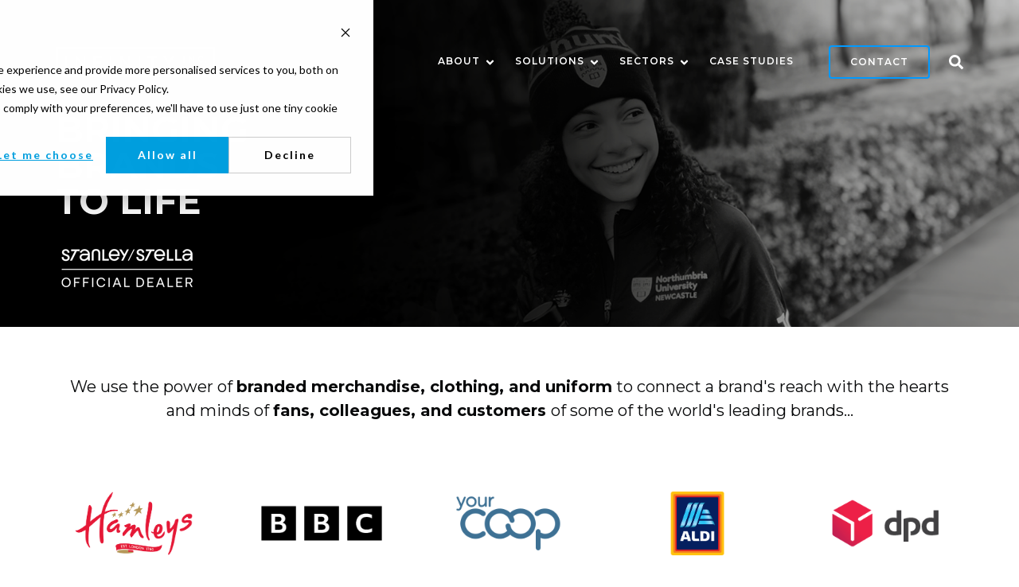

--- FILE ---
content_type: text/html; charset=UTF-8
request_url: https://www.infinityinc.co.uk/
body_size: 16749
content:
<!doctype html><html lang="en-gb"><head>
    <meta charset="utf-8">
    <title>Promotional Merchandise, Branded Clothing &amp; Uniforms | Infinity Inc.</title>
    <link rel="shortcut icon" href="https://www.infinityinc.co.uk/hubfs/Infinity-Inc.-Icon-for-on-WHITE-1.png">
    <meta name="description" content="Bringing brands to life with unique promotional merchandise, branded clothing, and uniform. From football transfers to PPE and promotional pens to branded gifts.">
    
    
    
    
    
    <meta name="viewport" content="width=device-width, initial-scale=1">

    <script src="/hs/hsstatic/jquery-libs/static-1.4/jquery/jquery-1.11.2.js"></script>
<script>hsjQuery = window['jQuery'];</script>
    <meta property="og:description" content="Bringing brands to life with unique promotional merchandise, branded clothing, and uniform. From football transfers to PPE and promotional pens to branded gifts.">
    <meta property="og:title" content="Promotional Merchandise, Branded Clothing &amp; Uniforms | Infinity Inc.">
    <meta name="twitter:description" content="Bringing brands to life with unique promotional merchandise, branded clothing, and uniform. From football transfers to PPE and promotional pens to branded gifts.">
    <meta name="twitter:title" content="Promotional Merchandise, Branded Clothing &amp; Uniforms | Infinity Inc.">

    

    
  <script id="hs-search-input__valid-content-types" type="application/json">
    [
      
        "SITE_PAGE",
      
        "LANDING_PAGE",
      
        "BLOG_POST",
      
        "LISTING_PAGE",
      
        "KNOWLEDGE_ARTICLE",
      
        "HS_CASE_STUDY"
      
    ]
  </script>

    <style>
a.cta_button{-moz-box-sizing:content-box !important;-webkit-box-sizing:content-box !important;box-sizing:content-box !important;vertical-align:middle}.hs-breadcrumb-menu{list-style-type:none;margin:0px 0px 0px 0px;padding:0px 0px 0px 0px}.hs-breadcrumb-menu-item{float:left;padding:10px 0px 10px 10px}.hs-breadcrumb-menu-divider:before{content:'›';padding-left:10px}.hs-featured-image-link{border:0}.hs-featured-image{float:right;margin:0 0 20px 20px;max-width:50%}@media (max-width: 568px){.hs-featured-image{float:none;margin:0;width:100%;max-width:100%}}.hs-screen-reader-text{clip:rect(1px, 1px, 1px, 1px);height:1px;overflow:hidden;position:absolute !important;width:1px}
</style>

<link rel="stylesheet" href="https://www.infinityinc.co.uk/hubfs/hub_generated/template_assets/1/56222022969/1766497258546/template_main.min.css">
<link rel="stylesheet" href="https://www.infinityinc.co.uk/hubfs/hub_generated/template_assets/1/56221999492/1766497259857/template_theme-overrides.min.css">
<link rel="stylesheet" href="https://7052064.fs1.hubspotusercontent-na1.net/hubfs/7052064/hub_generated/module_assets/1/-2712622/1767118786602/module_search_input.min.css">
<link rel="stylesheet" href="https://www.infinityinc.co.uk/hubfs/hub_generated/module_assets/1/56221291800/1742693679006/module_menu-section.min.css">
<link rel="stylesheet" href="https://www.infinityinc.co.uk/hubfs/hub_generated/module_assets/1/56221321339/1742693684684/module_gosaas-two-column-content.min.css">

<style>
  #hs_cos_wrapper_dnd_area-module-1 .gosaas-two-column-content .heading-text .heading-color { color:rgba(255,255,255,1.0); }

#hs_cos_wrapper_dnd_area-module-1 .button-1 .button,
#hs_cos_wrapper_dnd_area-module-1 .button-1 .cta_button {
  background-color:rgba(255,255,255,1.0);
  border-color:rgba(255,255,255,1.0);
  color:rgba(255,255,255,1.0);
}

#hs_cos_wrapper_dnd_area-module-1 .button-1 .button:hover,
#hs_cos_wrapper_dnd_area-module-1 .button-1 .button:focus,
#hs_cos_wrapper_dnd_area-module-1 .button-1 .cta_button:hover,
#hs_cos_wrapper_dnd_area-module-1 .button-1 .cta_button:focus {
  background-color:rgba(235,235,235,1.0);
  border-color:rgba(235,235,235,1.0);
}

#hs_cos_wrapper_dnd_area-module-1 .button-1 .button:active,
#hs_cos_wrapper_dnd_area-module-1 .button-1 .cta_button:active {
  background-color:rgba(225,225,225,1.0);
  border-color:rgba(225,225,225,1.0);
}

#hs_cos_wrapper_dnd_area-module-1 .button-2 .button,
#hs_cos_wrapper_dnd_area-module-1 .button-2 .cta_button {
  background-color:rgba(255,255,255,1.0);
  border-color:rgba(#null,0.0);
  color:rgba(0,0,0,1.0);
}

#hs_cos_wrapper_dnd_area-module-1 .button-2 .button:hover,
#hs_cos_wrapper_dnd_area-module-1 .button-2 .button:focus,
#hs_cos_wrapper_dnd_area-module-1 .button-2 .cta_button:hover,
#hs_cos_wrapper_dnd_area-module-1 .button-2 .cta_button:focus {
  background-color:rgba(235,235,235,1.0);
  border-color:rgba(#null,0.0);
}

#hs_cos_wrapper_dnd_area-module-1 .button-2 .button:active,
#hs_cos_wrapper_dnd_area-module-1 .button-2 .cta_button:active {
  background-color:rgba(225,225,225,1.0);
  border-color:rgba(#null,0.0);
}

@media (min-width:768px) and (max-width:1139px) {
  #hs_cos_wrapper_dnd_area-module-1 .gosaas-two-column-content .button-1 a,
  #hs_cos_wrapper_dnd_area-module-1 .gosaas-two-column-content .button-2 a {
    padding-left:15px;
    padding-right:15px;
    font-size:14px;
  }
}

</style>

<link rel="stylesheet" href="https://www.infinityinc.co.uk/hubfs/hub_generated/template_assets/1/56221070627/1766497253510/template__slick.min.css">
<link rel="stylesheet" href="https://www.infinityinc.co.uk/hubfs/hub_generated/module_assets/1/56222033415/1742693708784/module_gosaas-logo-slider.min.css">

<style>
  
</style>

<link rel="stylesheet" href="https://7052064.fs1.hubspotusercontent-na1.net/hubfs/7052064/hub_generated/module_assets/1/-35056501883/1767118785220/module_video.min.css">

  <style>
    #oembed_container-widget_1638880515154 .oembed_custom-thumbnail_icon svg {
      fill: #ffffff;
    }
  </style>


<style>
  #hs_cos_wrapper_module_16904541376062 .gosaas-two-column-content .tagline-wrap .tagline { color:rgba(0,0,0,1.0); }

#hs_cos_wrapper_module_16904541376062 .gosaas-two-column-content .tagline-wrap .tagline-line { background-color:rgba(0,0,0,1.0); }

#hs_cos_wrapper_module_16904541376062 .gosaas-two-column-content .heading-text .heading-color { color:rgba(0,0,0,1.0); }

#hs_cos_wrapper_module_16904541376062 .button-1 .button,
#hs_cos_wrapper_module_16904541376062 .button-1 .cta_button {
  background-color:rgba(0,0,0,0.0);
  border-color:rgba(255,255,255,0.0);
  color:rgba(0,159,223,1.0);
}

#hs_cos_wrapper_module_16904541376062 .button-1 .button:hover,
#hs_cos_wrapper_module_16904541376062 .button-1 .button:focus,
#hs_cos_wrapper_module_16904541376062 .button-1 .cta_button:hover,
#hs_cos_wrapper_module_16904541376062 .button-1 .cta_button:focus {
  background-color:rgba(0,0,0,0.0);
  border-color:rgba(235,235,235,0.0);
}

#hs_cos_wrapper_module_16904541376062 .button-1 .button:active,
#hs_cos_wrapper_module_16904541376062 .button-1 .cta_button:active {
  background-color:rgba(0,0,0,0.0);
  border-color:rgba(225,225,225,0.0);
}

</style>


<style>
  #hs_cos_wrapper_module_1642418800994 .gosaas-two-column-content .tagline-wrap .tagline { color:rgba(0,0,0,1.0); }

#hs_cos_wrapper_module_1642418800994 .gosaas-two-column-content .tagline-wrap .tagline-line { background-color:rgba(0,0,0,1.0); }

#hs_cos_wrapper_module_1642418800994 .gosaas-two-column-content .heading-text .heading-color { color:rgba(0,0,0,1.0); }

#hs_cos_wrapper_module_1642418800994 .button-1 .button,
#hs_cos_wrapper_module_1642418800994 .button-1 .cta_button {
  background-color:rgba(0,0,0,0.0);
  border-color:rgba(255,255,255,0.0);
  color:rgba(0,159,223,1.0);
}

#hs_cos_wrapper_module_1642418800994 .button-1 .button:hover,
#hs_cos_wrapper_module_1642418800994 .button-1 .button:focus,
#hs_cos_wrapper_module_1642418800994 .button-1 .cta_button:hover,
#hs_cos_wrapper_module_1642418800994 .button-1 .cta_button:focus {
  background-color:rgba(0,0,0,0.0);
  border-color:rgba(235,235,235,0.0);
}

#hs_cos_wrapper_module_1642418800994 .button-1 .button:active,
#hs_cos_wrapper_module_1642418800994 .button-1 .cta_button:active {
  background-color:rgba(0,0,0,0.0);
  border-color:rgba(225,225,225,0.0);
}

</style>


<style>
  #hs_cos_wrapper_module_16334372282183 .gosaas-two-column-content .tagline-wrap .tagline { color:rgba(0,0,0,1.0); }

#hs_cos_wrapper_module_16334372282183 .gosaas-two-column-content .tagline-wrap .tagline-line { background-color:rgba(0,0,0,1.0); }

#hs_cos_wrapper_module_16334372282183 .button-1 .button,
#hs_cos_wrapper_module_16334372282183 .button-1 .cta_button {
  background-color:rgba(0,0,0,0.0);
  border-color:rgba(0,0,0,0.0);
  color:rgba(0,159,223,1.0);
}

#hs_cos_wrapper_module_16334372282183 .button-1 .button:hover,
#hs_cos_wrapper_module_16334372282183 .button-1 .button:focus,
#hs_cos_wrapper_module_16334372282183 .button-1 .cta_button:hover,
#hs_cos_wrapper_module_16334372282183 .button-1 .cta_button:focus {
  background-color:rgba(0,0,0,0.0);
  border-color:rgba(0,0,0,0.0);
}

#hs_cos_wrapper_module_16334372282183 .button-1 .button:active,
#hs_cos_wrapper_module_16334372282183 .button-1 .cta_button:active {
  background-color:rgba(0,0,0,0.0);
  border-color:rgba(0,0,0,0.0);
}

</style>

<link rel="stylesheet" href="https://www.infinityinc.co.uk/hubfs/hub_generated/module_assets/1/56223207956/1742693726591/module_gosaas-two-column-services-card.min.css">

<style>
  #hs_cos_wrapper_widget_1639148643807 .gosaas-two-column-services-card .custom-icon svg { fill:rgba(0,159,223,1.0); }

#hs_cos_wrapper_widget_1639148643807 .gosaas-two-column-services-card .content img { border-radius:8px; }

</style>


    <style>
      #hs-button_module_173944809669512 {
        
        background-color: rgba(255, 255, 255,1.0);
        color: #000000;
        
        font-size: 14px;
        
        font-family: Montserrat, sans-serif; font-style: normal; font-weight: 600; text-decoration: none;
        
        
      }
      #hs-button_module_173944809669512:hover {
        background-color: rgba(255, 255, 255,1.0);
        color: rgba(0, 159, 223,1.0);
        
        

      }
    </style>
  
<link rel="stylesheet" href="https://www.infinityinc.co.uk/hubfs/hub_generated/module_assets/1/57791424803/1742693783791/module_Social_Icons.min.css">
<style>
  @font-face {
    font-family: "Montserrat";
    font-weight: 600;
    font-style: normal;
    font-display: swap;
    src: url("/_hcms/googlefonts/Montserrat/600.woff2") format("woff2"), url("/_hcms/googlefonts/Montserrat/600.woff") format("woff");
  }
  @font-face {
    font-family: "Montserrat";
    font-weight: 400;
    font-style: normal;
    font-display: swap;
    src: url("/_hcms/googlefonts/Montserrat/regular.woff2") format("woff2"), url("/_hcms/googlefonts/Montserrat/regular.woff") format("woff");
  }
  @font-face {
    font-family: "Montserrat";
    font-weight: 700;
    font-style: normal;
    font-display: swap;
    src: url("/_hcms/googlefonts/Montserrat/700.woff2") format("woff2"), url("/_hcms/googlefonts/Montserrat/700.woff") format("woff");
  }
</style>

<!-- Editor Styles -->
<style id="hs_editor_style" type="text/css">
#hs_cos_wrapper_widget_1636460464900  { display: block !important; padding-bottom: 0px !important; padding-top: 60px !important }
#hs_cos_wrapper_widget_1691406908316  { display: block !important; padding-bottom: 0px !important; padding-right: 0px !important; padding-top: 0px !important }
#hs_cos_wrapper_module_1766494162819  { display: block !important; padding-bottom: 5px !important; padding-left: 0px !important; padding-right: 0px !important }
#hs_cos_wrapper_module_17394475390602  { color: #ffffff !important; display: block !important; font-weight: bold !important }
#hs_cos_wrapper_module_17394475390602  p , #hs_cos_wrapper_module_17394475390602  li , #hs_cos_wrapper_module_17394475390602  span , #hs_cos_wrapper_module_17394475390602  label , #hs_cos_wrapper_module_17394475390602  h1 , #hs_cos_wrapper_module_17394475390602  h2 , #hs_cos_wrapper_module_17394475390602  h3 , #hs_cos_wrapper_module_17394475390602  h4 , #hs_cos_wrapper_module_17394475390602  h5 , #hs_cos_wrapper_module_17394475390602  h6  { color: #ffffff !important; font-weight: bold !important }
#hs_cos_wrapper_module_17394475390603  { display: block !important; padding-bottom: 30px !important; padding-top: 10px !important }
#hs_cos_wrapper_widget_1638880515154  { display: block !important; padding-bottom: 50px !important }
#hs_cos_wrapper_widget_1739447405350  { display: block !important; font-weight: bold !important; padding-top: 40px !important }
#hs_cos_wrapper_widget_1739447405350  p , #hs_cos_wrapper_widget_1739447405350  li , #hs_cos_wrapper_widget_1739447405350  span , #hs_cos_wrapper_widget_1739447405350  label , #hs_cos_wrapper_widget_1739447405350  h1 , #hs_cos_wrapper_widget_1739447405350  h2 , #hs_cos_wrapper_widget_1739447405350  h3 , #hs_cos_wrapper_widget_1739447405350  h4 , #hs_cos_wrapper_widget_1739447405350  h5 , #hs_cos_wrapper_widget_1739447405350  h6  { font-weight: bold !important }
#hs_cos_wrapper_widget_1739447400529  { display: block !important; padding-top: 25px !important }
#hs_cos_wrapper_module_17394480966959  { display: block !important; padding-bottom: 20px !important }
#hs_cos_wrapper_module_173944809669512  { border-color: #000000 !important; border-radius: 2px !important; border-style: solid !important; border-width: 2px !important; display: block !important; padding-bottom: 10px !important; padding-left: 10px !important; padding-right: 10px !important; padding-top: 10px !important }
#hs_cos_wrapper_widget_1636460464900  { display: block !important; padding-bottom: 0px !important; padding-top: 60px !important }
#hs_cos_wrapper_widget_1691406908316  { display: block !important; padding-bottom: 0px !important; padding-right: 0px !important; padding-top: 0px !important }
#hs_cos_wrapper_module_1766494162819  { display: block !important; padding-bottom: 5px !important; padding-left: 0px !important; padding-right: 0px !important }
#hs_cos_wrapper_widget_1638880515154  { display: block !important; padding-bottom: 50px !important }
#hs_cos_wrapper_module_17394475390602  { color: #ffffff !important; display: block !important; font-weight: bold !important }
#hs_cos_wrapper_module_17394475390602  p , #hs_cos_wrapper_module_17394475390602  li , #hs_cos_wrapper_module_17394475390602  span , #hs_cos_wrapper_module_17394475390602  label , #hs_cos_wrapper_module_17394475390602  h1 , #hs_cos_wrapper_module_17394475390602  h2 , #hs_cos_wrapper_module_17394475390602  h3 , #hs_cos_wrapper_module_17394475390602  h4 , #hs_cos_wrapper_module_17394475390602  h5 , #hs_cos_wrapper_module_17394475390602  h6  { color: #ffffff !important; font-weight: bold !important }
#hs_cos_wrapper_module_17394475390603  { display: block !important; padding-bottom: 30px !important; padding-top: 10px !important }
#hs_cos_wrapper_widget_1739447405350  { display: block !important; font-weight: bold !important; padding-top: 40px !important }
#hs_cos_wrapper_widget_1739447405350  p , #hs_cos_wrapper_widget_1739447405350  li , #hs_cos_wrapper_widget_1739447405350  span , #hs_cos_wrapper_widget_1739447405350  label , #hs_cos_wrapper_widget_1739447405350  h1 , #hs_cos_wrapper_widget_1739447405350  h2 , #hs_cos_wrapper_widget_1739447405350  h3 , #hs_cos_wrapper_widget_1739447405350  h4 , #hs_cos_wrapper_widget_1739447405350  h5 , #hs_cos_wrapper_widget_1739447405350  h6  { font-weight: bold !important }
#hs_cos_wrapper_widget_1739447400529  { display: block !important; padding-top: 25px !important }
#hs_cos_wrapper_module_17394480966959  { display: block !important; padding-bottom: 20px !important }
#hs_cos_wrapper_module_173944809669512  { border-color: #000000 !important; border-radius: 2px !important; border-style: solid !important; border-width: 2px !important; display: block !important; padding-bottom: 10px !important; padding-left: 10px !important; padding-right: 10px !important; padding-top: 10px !important }
.dnd_area-row-0-max-width-section-centering > .row-fluid {
  max-width: 1140px !important;
  margin-left: auto !important;
  margin-right: auto !important;
}
.dnd_area-row-2-max-width-section-centering > .row-fluid {
  max-width: 1000px !important;
  margin-left: auto !important;
  margin-right: auto !important;
}
.dnd_area-row-3-max-width-section-centering > .row-fluid {
  max-width: 1000px !important;
  margin-left: auto !important;
  margin-right: auto !important;
}
.dnd_area-row-4-max-width-section-centering > .row-fluid {
  max-width: 1000px !important;
  margin-left: auto !important;
  margin-right: auto !important;
}
.dnd_area-row-5-max-width-section-centering > .row-fluid {
  max-width: 1000px !important;
  margin-left: auto !important;
  margin-right: auto !important;
}
.dnd_area-row-6-max-width-section-centering > .row-fluid {
  max-width: 1000px !important;
  margin-left: auto !important;
  margin-right: auto !important;
}
.widget_1739447445595-flexbox-positioning {
  display: -ms-flexbox !important;
  -ms-flex-direction: column !important;
  -ms-flex-align: center !important;
  -ms-flex-pack: start;
  display: flex !important;
  flex-direction: column !important;
  align-items: center !important;
  justify-content: flex-start;
}
.widget_1739447445595-flexbox-positioning > div {
  max-width: 100%;
  flex-shrink: 0 !important;
}
.module_173944809669512-flexbox-positioning {
  display: -ms-flexbox !important;
  -ms-flex-direction: column !important;
  -ms-flex-align: center !important;
  -ms-flex-pack: start;
  display: flex !important;
  flex-direction: column !important;
  align-items: center !important;
  justify-content: flex-start;
}
.module_173944809669512-flexbox-positioning > div {
  max-width: 100%;
  flex-shrink: 0 !important;
}
.footer-row-0-force-full-width-section > .row-fluid {
  max-width: none !important;
}
.footer-row-1-force-full-width-section > .row-fluid {
  max-width: none !important;
}
/* HubSpot Non-stacked Media Query Styles */
@media (min-width:768px) {
  .dnd_area-row-0-vertical-alignment > .row-fluid {
    display: -ms-flexbox !important;
    -ms-flex-direction: row;
    display: flex !important;
    flex-direction: row;
  }
  .dnd_area-row-1-vertical-alignment > .row-fluid {
    display: -ms-flexbox !important;
    -ms-flex-direction: row;
    display: flex !important;
    flex-direction: row;
  }
  .dnd_area-row-2-vertical-alignment > .row-fluid {
    display: -ms-flexbox !important;
    -ms-flex-direction: row;
    display: flex !important;
    flex-direction: row;
  }
  .dnd_area-row-7-vertical-alignment > .row-fluid {
    display: -ms-flexbox !important;
    -ms-flex-direction: row;
    display: flex !important;
    flex-direction: row;
  }
  .cell_1633597439025-vertical-alignment {
    display: -ms-flexbox !important;
    -ms-flex-direction: column !important;
    -ms-flex-pack: center !important;
    display: flex !important;
    flex-direction: column !important;
    justify-content: center !important;
  }
  .cell_1633597439025-vertical-alignment > div {
    flex-shrink: 0 !important;
  }
  .cell_1633597439025-row-0-vertical-alignment > .row-fluid {
    display: -ms-flexbox !important;
    -ms-flex-direction: row;
    display: flex !important;
    flex-direction: row;
  }
  .cell_16914062631232-vertical-alignment {
    display: -ms-flexbox !important;
    -ms-flex-direction: column !important;
    -ms-flex-pack: center !important;
    display: flex !important;
    flex-direction: column !important;
    justify-content: center !important;
  }
  .cell_16914062631232-vertical-alignment > div {
    flex-shrink: 0 !important;
  }
  .cell_17664941628182-vertical-alignment {
    display: -ms-flexbox !important;
    -ms-flex-direction: column !important;
    -ms-flex-pack: center !important;
    display: flex !important;
    flex-direction: column !important;
    justify-content: center !important;
  }
  .cell_17664941628182-vertical-alignment > div {
    flex-shrink: 0 !important;
  }
  .cell_1739447528146-vertical-alignment {
    display: -ms-flexbox !important;
    -ms-flex-direction: column !important;
    -ms-flex-pack: center !important;
    display: flex !important;
    flex-direction: column !important;
    justify-content: center !important;
  }
  .cell_1739447528146-vertical-alignment > div {
    flex-shrink: 0 !important;
  }
  .cell_1739447539059-vertical-alignment {
    display: -ms-flexbox !important;
    -ms-flex-direction: column !important;
    -ms-flex-pack: center !important;
    display: flex !important;
    flex-direction: column !important;
    justify-content: center !important;
  }
  .cell_1739447539059-vertical-alignment > div {
    flex-shrink: 0 !important;
  }
  .cell_1739447449808-vertical-alignment {
    display: -ms-flexbox !important;
    -ms-flex-direction: column !important;
    -ms-flex-pack: center !important;
    display: flex !important;
    flex-direction: column !important;
    justify-content: center !important;
  }
  .cell_1739447449808-vertical-alignment > div {
    flex-shrink: 0 !important;
  }
  .cell_17394474007272-vertical-alignment {
    display: -ms-flexbox !important;
    -ms-flex-direction: column !important;
    -ms-flex-pack: center !important;
    display: flex !important;
    flex-direction: column !important;
    justify-content: center !important;
  }
  .cell_17394474007272-vertical-alignment > div {
    flex-shrink: 0 !important;
  }
  .cell_17394480966956-row-1-vertical-alignment > .row-fluid {
    display: -ms-flexbox !important;
    -ms-flex-direction: row;
    display: flex !important;
    flex-direction: row;
  }
  .cell_173944809669510-vertical-alignment {
    display: -ms-flexbox !important;
    -ms-flex-direction: column !important;
    -ms-flex-pack: center !important;
    display: flex !important;
    flex-direction: column !important;
    justify-content: center !important;
  }
  .cell_173944809669510-vertical-alignment > div {
    flex-shrink: 0 !important;
  }
  .footer-row-0-vertical-alignment > .row-fluid {
    display: -ms-flexbox !important;
    -ms-flex-direction: row;
    display: flex !important;
    flex-direction: row;
  }
  .footer-row-1-vertical-alignment > .row-fluid {
    display: -ms-flexbox !important;
    -ms-flex-direction: row;
    display: flex !important;
    flex-direction: row;
  }
  .footer-column-6-vertical-alignment {
    display: -ms-flexbox !important;
    -ms-flex-direction: column !important;
    -ms-flex-pack: center !important;
    display: flex !important;
    flex-direction: column !important;
    justify-content: center !important;
  }
  .footer-column-6-vertical-alignment > div {
    flex-shrink: 0 !important;
  }
  .cell_1634563862072-vertical-alignment {
    display: -ms-flexbox !important;
    -ms-flex-direction: column !important;
    -ms-flex-pack: center !important;
    display: flex !important;
    flex-direction: column !important;
    justify-content: center !important;
  }
  .cell_1634563862072-vertical-alignment > div {
    flex-shrink: 0 !important;
  }
  .footer-column-1-vertical-alignment {
    display: -ms-flexbox !important;
    -ms-flex-direction: column !important;
    -ms-flex-pack: center !important;
    display: flex !important;
    flex-direction: column !important;
    justify-content: center !important;
  }
  .footer-column-1-vertical-alignment > div {
    flex-shrink: 0 !important;
  }
  .cell_1634730332582-vertical-alignment {
    display: -ms-flexbox !important;
    -ms-flex-direction: column !important;
    -ms-flex-pack: center !important;
    display: flex !important;
    flex-direction: column !important;
    justify-content: center !important;
  }
  .cell_1634730332582-vertical-alignment > div {
    flex-shrink: 0 !important;
  }
}
/* HubSpot Styles (default) */
.header-top-row-0-margin {
  margin-top: 20px !important;
  margin-bottom: 20px !important;
}
.dnd_area-row-0-padding {
  padding-top: 80px !important;
  padding-bottom: 0px !important;
  padding-left: 20px !important;
  padding-right: 20px !important;
}
.dnd_area-row-0-background-layers {
  background-image: url('https://www.infinityinc.co.uk/hubfs/Infinity%20Inc.%20Hubspot%20Homepage%20Northumbria%20Banner.png') !important;
  background-position: center center !important;
  background-size: cover !important;
  background-repeat: no-repeat !important;
}
.dnd_area-row-1-padding {
  padding-top: 60px !important;
  padding-bottom: 45px !important;
}
.dnd_area-row-2-padding {
  padding-top: 60px !important;
  padding-bottom: 0px !important;
  padding-right: 20px !important;
}
.dnd_area-row-2-background-layers {
  background-image: linear-gradient(rgba(0, 0, 0, 1), rgba(0, 0, 0, 1)) !important;
  background-position: left top !important;
  background-size: auto !important;
  background-repeat: no-repeat !important;
}
.dnd_area-row-3-padding {
  padding-top: 60px !important;
  padding-bottom: 0px !important;
  padding-right: 20px !important;
}
.dnd_area-row-4-padding {
  padding-top: 40px !important;
  padding-bottom: 0px !important;
}
.dnd_area-row-5-padding {
  padding-top: 40px !important;
  padding-bottom: 40px !important;
}
.dnd_area-row-6-padding {
  padding-top: 40px !important;
  padding-bottom: 60px !important;
}
.dnd_area-row-6-background-layers {
  background-image: linear-gradient(rgba(250, 250, 250, 1), rgba(250, 250, 250, 1)) !important;
  background-position: left top !important;
  background-size: auto !important;
  background-repeat: no-repeat !important;
}
.dnd_area-row-7-padding {
  padding-top: 0px !important;
  padding-bottom: 0px !important;
}
.dnd_area-row-8-padding {
  padding-top: 40px !important;
  padding-bottom: 40px !important;
}
.widget_1636460464900-hidden {
  display: block !important;
}
.cell_17394480966956-row-1-padding {
  padding-left: 0px !important;
}
.footer-row-0-margin {
  margin-top: 0px !important;
  margin-bottom: px !important;
}
.footer-row-0-padding {
  padding-top: 45px !important;
  padding-bottom: 45px !important;
  padding-left: 45px !important;
  padding-right: 45px !important;
}
.footer-row-0-background-layers {
  background-image: linear-gradient(rgba(0, 0, 0, 1), rgba(0, 0, 0, 1)) !important;
  background-position: left top !important;
  background-size: auto !important;
  background-repeat: no-repeat !important;
}
.footer-row-1-margin {
  margin-top: 0px !important;
  margin-bottom: 0px !important;
}
.footer-row-1-padding {
  padding-top: 21px !important;
  padding-bottom: 21px !important;
  padding-left: 21px !important;
  padding-right: 21px !important;
}
.footer-row-1-background-layers {
  background-image: linear-gradient(rgba(0, 0, 0, 1), rgba(0, 0, 0, 1)) !important;
  background-position: left top !important;
  background-size: auto !important;
  background-repeat: no-repeat !important;
}
.footer-column-6-row-0-margin {
  margin-top: 0px !important;
  margin-bottom: 0px !important;
}
.footer-column-7-row-0-margin {
  margin-top: 0px !important;
  margin-bottom: 0px !important;
}
.footer-column-1-margin {
  margin-top: 0px !important;
  margin-bottom: px !important;
}
.footer-column-1-row-0-margin {
  margin-top: 0px !important;
  margin-bottom: 20px !important;
}
/* HubSpot Styles (mobile) */
@media (max-width: 767px) {
  .dnd_area-row-0-padding {
    padding-top: 60px !important;
    padding-bottom: 60px !important;
  }
  .footer-row-0-padding {
    padding-top: 60px !important;
    padding-bottom: 60px !important;
    padding-left: 20px !important;
    padding-right: 20px !important;
  }
}
</style>
    <script type="application/ld+json">
{"@context":"https://schema.org","@type":"VideoObject","contentUrl":"https://5351324.fs1.hubspotusercontent-na1.net/hubfs/5351324/Infinity%20Inc.%20Lets%20Go%20Video.mp4","dateModified":"2025-10-20T23:09:30.036Z","description":"An introduction to Infinity Inc. and the services we offer.","duration":"PT35.605S","height":1080,"name":"Lets Go!","thumbnailUrl":"https://5351324.fs1.hubspotusercontent-na1.net/hubfs/5351324/Infinity%20Inc.%20Lets%20Go%20Video.mp4/medium.jpg?t=1740565157511","uploadDate":"2022-03-02T14:53:53.977Z","width":1920}</script>


    
<!--  Added by GoogleAnalytics integration -->
<script>
var _hsp = window._hsp = window._hsp || [];
_hsp.push(['addPrivacyConsentListener', function(consent) { if (consent.allowed || (consent.categories && consent.categories.analytics)) {
  (function(i,s,o,g,r,a,m){i['GoogleAnalyticsObject']=r;i[r]=i[r]||function(){
  (i[r].q=i[r].q||[]).push(arguments)},i[r].l=1*new Date();a=s.createElement(o),
  m=s.getElementsByTagName(o)[0];a.async=1;a.src=g;m.parentNode.insertBefore(a,m)
})(window,document,'script','//www.google-analytics.com/analytics.js','ga');
  ga('create','UA-39454871-2','auto');
  ga('send','pageview');
}}]);
</script>

<!-- /Added by GoogleAnalytics integration -->

    <link rel="canonical" href="https://www.infinityinc.co.uk">

<!-- Global site tag (gtag.js) - Google Analytics -->
<script async src="https://www.googletagmanager.com/gtag/js?id=UA-39454871-2"></script>
<script>
  window.dataLayer = window.dataLayer || [];
  function gtag(){dataLayer.push(arguments);}
  gtag('js', new Date());

  gtag('config', 'UA-39454871-2');
</script>
<!-- Google Tag Manager -->
<script>(function(w,d,s,l,i){w[l]=w[l]||[];w[l].push({'gtm.start':
new Date().getTime(),event:'gtm.js'});var f=d.getElementsByTagName(s)[0],
j=d.createElement(s),dl=l!='dataLayer'?'&l='+l:'';j.async=true;j.src=
'https://www.googletagmanager.com/gtm.js?id='+i+dl;f.parentNode.insertBefore(j,f);
})(window,document,'script','dataLayer','GTM-TD4D4ZS');</script>
<!-- End Google Tag Manager -->

<style type="text/css">
  body .navigation-primary .cta_button, body .navigation-primary .button-outline-light { border: 2px solid; border-color: #0199ff; }
  body .navigation-primary a:hover { color: #0199ff; }
  @media screen and (max-width: 767px) {
    h1 { font-size: 32px !important; }
}
  #users-widget_1646234974569 .filter-group, #users-widget_1646234974569 .pagination { display: none; }
  
  .gosaas-gallery-filter .list { display: flex !important; }
  .gosaas-gallery-filter .list .list--list-item { position: absolute; }
  
</style>
<meta property="og:url" content="https://www.infinityinc.co.uk">
<meta name="twitter:card" content="summary">
<meta http-equiv="content-language" content="en-gb">






  <meta name="generator" content="HubSpot"></head>
  <body data-spy="scroll" data-target="#myNavbar" data-offset="90">
    <div class="body-wrapper   hs-content-id-61374564870 hs-site-page page ">
      
        <div data-global-resource-path="@marketplace/Juice_Tactics_Snacks/GoSaaS/templates/partials/header.html"><header class="header">

  
  <a href="#main-content" class="header__skip">Skip to content</a>

  
  <div class="container-fluid content-wrapper">
<div class="row-fluid-wrapper">
<div class="row-fluid">
<div class="span12 widget-span widget-type-cell " style="" data-widget-type="cell" data-x="0" data-w="12">

<div class="row-fluid-wrapper row-depth-1 row-number-1 dnd-section header-top-row-0-margin">
<div class="row-fluid ">
<div class="span12 widget-span widget-type-custom_widget dnd-module" style="" data-widget-type="custom_widget" data-x="0" data-w="12">
<div id="hs_cos_wrapper_widget_1634671732943" class="hs_cos_wrapper hs_cos_wrapper_widget hs_cos_wrapper_type_module widget-type-space" style="" data-hs-cos-general-type="widget" data-hs-cos-type="module"><span class="hs-horizontal-spacer"></span></div>

</div><!--end widget-span -->
</div><!--end row-->
</div><!--end row-wrapper -->

</div><!--end widget-span -->
</div>
</div>
</div>
  

  <div class="header__container">

    
    <div class="header__column">

      
      <div class="header__row-1">
        <div class="header__row-1-container">

          
          <div class="header__search header--element">
            <div id="hs_cos_wrapper_site_search" class="hs_cos_wrapper hs_cos_wrapper_widget hs_cos_wrapper_type_module" style="" data-hs-cos-general-type="widget" data-hs-cos-type="module">




  








<div class="hs-search-field">

    <div class="hs-search-field__bar">
      <form data-hs-do-not-collect="true" action="/hs-search-results">
        
        <input type="text" class="hs-search-field__input" name="term" autocomplete="off" aria-label="Search" placeholder="Search...">

        
          
            <input type="hidden" name="type" value="SITE_PAGE">
          
        
          
        
          
            <input type="hidden" name="type" value="BLOG_POST">
          
        
          
        
          
        
          
        

        
          <button aria-label="Search"><span id="hs_cos_wrapper_site_search_" class="hs_cos_wrapper hs_cos_wrapper_widget hs_cos_wrapper_type_icon" style="" data-hs-cos-general-type="widget" data-hs-cos-type="icon"><svg version="1.0" xmlns="http://www.w3.org/2000/svg" viewbox="0 0 512 512" aria-hidden="true"><g id="search1_layer"><path d="M505 442.7L405.3 343c-4.5-4.5-10.6-7-17-7H372c27.6-35.3 44-79.7 44-128C416 93.1 322.9 0 208 0S0 93.1 0 208s93.1 208 208 208c48.3 0 92.7-16.4 128-44v16.3c0 6.4 2.5 12.5 7 17l99.7 99.7c9.4 9.4 24.6 9.4 33.9 0l28.3-28.3c9.4-9.4 9.4-24.6.1-34zM208 336c-70.7 0-128-57.2-128-128 0-70.7 57.2-128 128-128 70.7 0 128 57.2 128 128 0 70.7-57.2 128-128 128z" /></g></svg></span></button>
        
      </form>
    </div>
    <ul class="hs-search-field__suggestions"></ul>
</div></div>
          </div>
        </div>

      </div>
      

      
      <div class="header__row-2" id="header-row-2">

        
        <div class="header__logo header__logo--main">
          <div id="hs_cos_wrapper_site_logo" class="hs_cos_wrapper hs_cos_wrapper_widget hs_cos_wrapper_type_module widget-type-logo" style="" data-hs-cos-general-type="widget" data-hs-cos-type="module">
  






















  
  <span id="hs_cos_wrapper_site_logo_hs_logo_widget" class="hs_cos_wrapper hs_cos_wrapper_widget hs_cos_wrapper_type_logo" style="" data-hs-cos-general-type="widget" data-hs-cos-type="logo"><a href="//www.infinityinc.co.uk?hsLang=en-gb" id="hs-link-site_logo_hs_logo_widget" style="border-width:0px;border:0px;"><img src="https://www.infinityinc.co.uk/hs-fs/hubfs/Infinity-Inc.-for-on-BLACK-No-strapline-1.png?width=794&amp;height=148&amp;name=Infinity-Inc.-for-on-BLACK-No-strapline-1.png" class="hs-image-widget " height="148" style="height: auto;width:794px;border-width:0px;border:0px;" width="794" alt="Infinity-Inc.-for-on-BLACK-No-strapline-1" title="Infinity-Inc.-for-on-BLACK-No-strapline-1" srcset="https://www.infinityinc.co.uk/hs-fs/hubfs/Infinity-Inc.-for-on-BLACK-No-strapline-1.png?width=397&amp;height=74&amp;name=Infinity-Inc.-for-on-BLACK-No-strapline-1.png 397w, https://www.infinityinc.co.uk/hs-fs/hubfs/Infinity-Inc.-for-on-BLACK-No-strapline-1.png?width=794&amp;height=148&amp;name=Infinity-Inc.-for-on-BLACK-No-strapline-1.png 794w, https://www.infinityinc.co.uk/hs-fs/hubfs/Infinity-Inc.-for-on-BLACK-No-strapline-1.png?width=1191&amp;height=222&amp;name=Infinity-Inc.-for-on-BLACK-No-strapline-1.png 1191w, https://www.infinityinc.co.uk/hs-fs/hubfs/Infinity-Inc.-for-on-BLACK-No-strapline-1.png?width=1588&amp;height=296&amp;name=Infinity-Inc.-for-on-BLACK-No-strapline-1.png 1588w, https://www.infinityinc.co.uk/hs-fs/hubfs/Infinity-Inc.-for-on-BLACK-No-strapline-1.png?width=1985&amp;height=370&amp;name=Infinity-Inc.-for-on-BLACK-No-strapline-1.png 1985w, https://www.infinityinc.co.uk/hs-fs/hubfs/Infinity-Inc.-for-on-BLACK-No-strapline-1.png?width=2382&amp;height=444&amp;name=Infinity-Inc.-for-on-BLACK-No-strapline-1.png 2382w" sizes="(max-width: 794px) 100vw, 794px"></a></span>
</div>
        </div>
        

        <div class="header--toggle header__navigation--toggle" id="header-navigation-toggle"></div>
        
        <div class="header--toggle header__search--toggle" id="header-search-toggle"></div>
        <div class="header__close--toggle" id="header-close-toggle"></div>
        <div class="header__navigation header--element" id="header-element">
          <div id="hs_cos_wrapper_navigation-primary" class="hs_cos_wrapper hs_cos_wrapper_widget hs_cos_wrapper_type_module" style="" data-hs-cos-general-type="widget" data-hs-cos-type="module">
































<nav aria-label="Main menu" class="navigation-primary">
  
  
  <ul class="submenu level-1">
    
      
  <li class="has-submenu menu-item hs-skip-lang-url-rewrite">
    <a href="https://www.infinityinc.co.uk/about" class="menu-link">ABOUT</a>

    
      <input type="checkbox" id="ABOUT" class="submenu-toggle">
      <label class="menu-arrow" for="ABOUT">
        <span class="menu-arrow-bg"></span>
      </label>
      
  
  <ul class="submenu level-2">
    
      
  <li class="no-submenu menu-item hs-skip-lang-url-rewrite">
    <a href="https://www.infinityinc.co.uk/team" class="menu-link">Meet the Team</a>

    
  </li>

  

    
      
  <li class="no-submenu menu-item hs-skip-lang-url-rewrite">
    <a href="https://www.infinityinc.co.uk/esg" class="menu-link">ESG Strategy</a>

    
  </li>

  

    
      
  <li class="no-submenu menu-item hs-skip-lang-url-rewrite">
    <a href="https://www.infinityinc.co.uk/esg-impact-report" class="menu-link">Impact Report</a>

    
  </li>

  

    
      
  <li class="no-submenu menu-item hs-skip-lang-url-rewrite">
    <a href="https://www.infinityinc.co.uk/stanley/stella" class="menu-link">Stanley/Stella Partnership</a>

    
  </li>

  

    
      
  <li class="no-submenu menu-item hs-skip-lang-url-rewrite">
    <a href="https://www.infinityinc.co.uk/videos" class="menu-link">Videos</a>

    
  </li>

  

    
  </ul>

    
  </li>

  
    
  

    
      
  <li class="has-submenu menu-item hs-skip-lang-url-rewrite">
    <a href="https://www.infinityinc.co.uk/solutions" class="menu-link">SOLUTIONS</a>

    
      <input type="checkbox" id="SOLUTIONS" class="submenu-toggle">
      <label class="menu-arrow" for="SOLUTIONS">
        <span class="menu-arrow-bg"></span>
      </label>
      
  
  <ul class="submenu level-2">
    
      
  <li class="no-submenu menu-item hs-skip-lang-url-rewrite">
    <a href="https://www.infinityinc.co.uk/solutions/ecommerce" class="menu-link">LINK E-commerce</a>

    
  </li>

  

    
  </ul>

    
  </li>

  
    
  

    
      
  <li class="has-submenu menu-item hs-skip-lang-url-rewrite">
    <a href="https://www.infinityinc.co.uk/sectors" class="menu-link">SECTORS</a>

    
      <input type="checkbox" id="SECTORS" class="submenu-toggle">
      <label class="menu-arrow" for="SECTORS">
        <span class="menu-arrow-bg"></span>
      </label>
      
  
  <ul class="submenu level-2">
    
      
  <li class="no-submenu menu-item hs-skip-lang-url-rewrite">
    <a href="https://www.infinityinc.co.uk/sectors/sport" class="menu-link">Sport</a>

    
  </li>

  

    
      
  <li class="no-submenu menu-item hs-skip-lang-url-rewrite">
    <a href="https://www.infinityinc.co.uk/solutions/uniform" class="menu-link">Uniform</a>

    
  </li>

  

    
      
  <li class="no-submenu menu-item hs-skip-lang-url-rewrite">
    <a href="https://www.infinityinc.co.uk/solutions/merch" class="menu-link">Merchandise</a>

    
  </li>

  

    
      
  <li class="no-submenu menu-item hs-skip-lang-url-rewrite">
    <a href="https://www.infinityinc.co.uk/sectors/education" class="menu-link">Education</a>

    
  </li>

  

    
  </ul>

    
  </li>

  
    
  

    
      
  <li class="no-submenu menu-item hs-skip-lang-url-rewrite">
    <a href="https://www.infinityinc.co.uk/casestudies" class="menu-link">CASE STUDIES</a>

    
  </li>

  
    

    
      
      <li class="header-button">
        
        
        
        
        
        <a class="button-outline-light" href="https://www.infinityinc.co.uk/contact?hsLang=en-gb">
          CONTACT
        </a>
      </li>
      
    

    <li class="header-search visible-desktop">
        <a class="toggle" href="javascript:void(0);">
          <span id="hs_cos_wrapper_navigation-primary_" class="hs_cos_wrapper hs_cos_wrapper_widget hs_cos_wrapper_type_icon" style="" data-hs-cos-general-type="widget" data-hs-cos-type="icon"><svg version="1.0" xmlns="http://www.w3.org/2000/svg" viewbox="0 0 512 512" width="18" height="18" aria-labelledby="search1" role="img"><title id="search1">Search</title><g id="search1_layer"><path d="M505 442.7L405.3 343c-4.5-4.5-10.6-7-17-7H372c27.6-35.3 44-79.7 44-128C416 93.1 322.9 0 208 0S0 93.1 0 208s93.1 208 208 208c48.3 0 92.7-16.4 128-44v16.3c0 6.4 2.5 12.5 7 17l99.7 99.7c9.4 9.4 24.6 9.4 33.9 0l28.3-28.3c9.4-9.4 9.4-24.6.1-34zM208 336c-70.7 0-128-57.2-128-128 0-70.7 57.2-128 128-128 70.7 0 128 57.2 128 128 0 70.7-57.2 128-128 128z" /></g></svg></span>
          <span id="hs_cos_wrapper_navigation-primary_" class="hs_cos_wrapper hs_cos_wrapper_widget hs_cos_wrapper_type_icon" style="" data-hs-cos-general-type="widget" data-hs-cos-type="icon"><svg version="1.0" xmlns="http://www.w3.org/2000/svg" viewbox="0 0 512 512" width="18" height="18" aria-labelledby="times-circle2" role="img"><title id="times-circle2">Search</title><g id="times-circle2_layer"><path d="M256 8C119 8 8 119 8 256s111 248 248 248 248-111 248-248S393 8 256 8zm121.6 313.1c4.7 4.7 4.7 12.3 0 17L338 377.6c-4.7 4.7-12.3 4.7-17 0L256 312l-65.1 65.6c-4.7 4.7-12.3 4.7-17 0L134.4 338c-4.7-4.7-4.7-12.3 0-17l65.6-65-65.6-65.1c-4.7-4.7-4.7-12.3 0-17l39.6-39.6c4.7-4.7 12.3-4.7 17 0l65 65.7 65.1-65.6c4.7-4.7 12.3-4.7 17 0l39.6 39.6c4.7 4.7 4.7 12.3 0 17L312 256l65.6 65.1z" /></g></svg></span>
        </a>
        <div class="toggle-content" id="toggle-search">
          <form class="hs-search-form" action="/hs-search-results">
            <input id="hs-search-input" class="hs-search-input searchInput" type="search" name="term" placeholder="Search">
            <button type="submit" value="Submit" class="hs-search-submit">
              <span id="hs_cos_wrapper_navigation-primary_" class="hs_cos_wrapper hs_cos_wrapper_widget hs_cos_wrapper_type_icon" style="" data-hs-cos-general-type="widget" data-hs-cos-type="icon"><svg version="1.0" xmlns="http://www.w3.org/2000/svg" viewbox="0 0 512 512" width="16" height="16" aria-labelledby="search3" role="img"><title id="search3">Search</title><g id="search3_layer"><path d="M505 442.7L405.3 343c-4.5-4.5-10.6-7-17-7H372c27.6-35.3 44-79.7 44-128C416 93.1 322.9 0 208 0S0 93.1 0 208s93.1 208 208 208c48.3 0 92.7-16.4 128-44v16.3c0 6.4 2.5 12.5 7 17l99.7 99.7c9.4 9.4 24.6 9.4 33.9 0l28.3-28.3c9.4-9.4 9.4-24.6.1-34zM208 336c-70.7 0-128-57.2-128-128 0-70.7 57.2-128 128-128 70.7 0 128 57.2 128 128 0 70.7-57.2 128-128 128z" /></g></svg></span>
            </button>
          </form>
        </div>
      </li>

    
  

    
  </ul>

</nav>






</div>
        </div>
      </div>
      

    </div>
    

  </div>

  
  <div class="container-fluid content-wrapper">
<div class="row-fluid-wrapper">
<div class="row-fluid">
<div class="span12 widget-span widget-type-cell " style="" data-widget-type="cell" data-x="0" data-w="12">

<div class="row-fluid-wrapper row-depth-1 row-number-1 dnd-section">
<div class="row-fluid ">
<div class="span12 widget-span widget-type-custom_widget dnd-module" style="" data-widget-type="custom_widget" data-x="0" data-w="12">
<div id="hs_cos_wrapper_widget_1634671585497" class="hs_cos_wrapper hs_cos_wrapper_widget hs_cos_wrapper_type_module widget-type-space" style="" data-hs-cos-general-type="widget" data-hs-cos-type="module"><span class="hs-horizontal-spacer"></span></div>

</div><!--end widget-span -->
</div><!--end row-->
</div><!--end row-wrapper -->

</div><!--end widget-span -->
</div>
</div>
</div>
  

</header></div>
      

      

<main id="main-content" class="body-container-wrapper">
  
  <div class="container-fluid body-container body-container--home container-fluid-custom">
<div class="row-fluid-wrapper">
<div class="row-fluid">
<div class="span12 widget-span widget-type-cell " style="" data-widget-type="cell" data-x="0" data-w="12">

<div class="row-fluid-wrapper row-depth-1 row-number-1 dnd_area-row-0-max-width-section-centering dnd_area-row-0-vertical-alignment dnd_area-row-0-background-layers dnd-section dnd_area-row-0-padding dnd_area-row-0-background-image">
<div class="row-fluid ">
<div class="span12 widget-span widget-type-cell cell_1633597439025-vertical-alignment dnd-column" style="" data-widget-type="cell" data-x="0" data-w="12">

<div class="row-fluid-wrapper row-depth-1 row-number-2 dnd-row cell_1633597439025-row-0-vertical-alignment">
<div class="row-fluid ">
<div class="span12 widget-span widget-type-cell cell_16914062631232-vertical-alignment dnd-column" style="" data-widget-type="cell" data-x="0" data-w="12">

<div class="row-fluid-wrapper row-depth-1 row-number-3 dnd-row">
<div class="row-fluid ">
<div class="span12 widget-span widget-type-custom_widget widget_1636460464900-hidden dnd-module" style="" data-widget-type="custom_widget" data-x="0" data-w="12">
<div id="hs_cos_wrapper_widget_1636460464900" class="hs_cos_wrapper hs_cos_wrapper_widget hs_cos_wrapper_type_module widget-type-rich_text" style="" data-hs-cos-general-type="widget" data-hs-cos-type="module"><span id="hs_cos_wrapper_widget_1636460464900_" class="hs_cos_wrapper hs_cos_wrapper_widget hs_cos_wrapper_type_rich_text" style="" data-hs-cos-general-type="widget" data-hs-cos-type="rich_text"><h1 style="font-size: 45px; text-align: left; line-height: 1;"><span style="color: #ffffff;"><strong>BRINGING<br>BRANDS<br>TO LIFE</strong></span></h1></span></div>

</div><!--end widget-span -->
</div><!--end row-->
</div><!--end row-wrapper -->

</div><!--end widget-span -->
</div><!--end row-->
</div><!--end row-wrapper -->

<div class="row-fluid-wrapper row-depth-1 row-number-4 dnd-row">
<div class="row-fluid ">
<div class="span12 widget-span widget-type-custom_widget dnd-module" style="" data-widget-type="custom_widget" data-x="0" data-w="12">
<div id="hs_cos_wrapper_widget_1691406908316" class="hs_cos_wrapper hs_cos_wrapper_widget hs_cos_wrapper_type_module widget-type-linked_image" style="" data-hs-cos-general-type="widget" data-hs-cos-type="module">
    






  



<span id="hs_cos_wrapper_widget_1691406908316_" class="hs_cos_wrapper hs_cos_wrapper_widget hs_cos_wrapper_type_linked_image" style="" data-hs-cos-general-type="widget" data-hs-cos-type="linked_image"><a href="https://www.infinityinc.co.uk/stanley/stella?hsLang=en-gb" target="_parent" id="hs-link-widget_1691406908316_" style="border-width:0px;border:0px;"><img src="https://www.infinityinc.co.uk/hs-fs/hubfs/Banner%20Logo2_White.png?width=180&amp;height=73&amp;name=Banner%20Logo2_White.png" class="hs-image-widget " width="180" height="73" style="max-width: 100%; height: auto;" alt="Banner Logo2_White" title="Banner Logo2_White" loading="lazy" srcset="https://www.infinityinc.co.uk/hs-fs/hubfs/Banner%20Logo2_White.png?width=90&amp;height=37&amp;name=Banner%20Logo2_White.png 90w, https://www.infinityinc.co.uk/hs-fs/hubfs/Banner%20Logo2_White.png?width=180&amp;height=73&amp;name=Banner%20Logo2_White.png 180w, https://www.infinityinc.co.uk/hs-fs/hubfs/Banner%20Logo2_White.png?width=270&amp;height=110&amp;name=Banner%20Logo2_White.png 270w, https://www.infinityinc.co.uk/hs-fs/hubfs/Banner%20Logo2_White.png?width=360&amp;height=146&amp;name=Banner%20Logo2_White.png 360w, https://www.infinityinc.co.uk/hs-fs/hubfs/Banner%20Logo2_White.png?width=450&amp;height=183&amp;name=Banner%20Logo2_White.png 450w, https://www.infinityinc.co.uk/hs-fs/hubfs/Banner%20Logo2_White.png?width=540&amp;height=219&amp;name=Banner%20Logo2_White.png 540w" sizes="(max-width: 180px) 100vw, 180px"></a></span></div>

</div><!--end widget-span -->
</div><!--end row-->
</div><!--end row-wrapper -->

<div class="row-fluid-wrapper row-depth-1 row-number-5 dnd-row">
<div class="row-fluid ">
<div class="span12 widget-span widget-type-custom_widget dnd-module" style="" data-widget-type="custom_widget" data-x="0" data-w="12">
<div id="hs_cos_wrapper_dnd_area-module-1" class="hs_cos_wrapper hs_cos_wrapper_widget hs_cos_wrapper_type_module" style="" data-hs-cos-general-type="widget" data-hs-cos-type="module">

<section class="gosaas-two-column-content">

  
  <div class="flex right-image">
    <div class="col">
      

      
      

      <div class="button-wrap">

      
      
      
        
      </div>

    </div>
    <div class="col">
      
      
        
      
      
    </div>
  </div>
  

</section></div>

</div><!--end widget-span -->
</div><!--end row-->
</div><!--end row-wrapper -->

</div><!--end widget-span -->
</div><!--end row-->
</div><!--end row-wrapper -->

<div class="row-fluid-wrapper row-depth-1 row-number-6 dnd_area-row-1-padding dnd_area-row-1-vertical-alignment dnd-section">
<div class="row-fluid ">
<div class="span12 widget-span widget-type-cell cell_17664941628182-vertical-alignment dnd-column" style="" data-widget-type="cell" data-x="0" data-w="12">

<div class="row-fluid-wrapper row-depth-1 row-number-7 dnd-row">
<div class="row-fluid ">
<div class="span12 widget-span widget-type-custom_widget dnd-module" style="" data-widget-type="custom_widget" data-x="0" data-w="12">
<div id="hs_cos_wrapper_module_1766494162819" class="hs_cos_wrapper hs_cos_wrapper_widget hs_cos_wrapper_type_module widget-type-rich_text" style="" data-hs-cos-general-type="widget" data-hs-cos-type="module"><span id="hs_cos_wrapper_module_1766494162819_" class="hs_cos_wrapper hs_cos_wrapper_widget hs_cos_wrapper_type_rich_text" style="" data-hs-cos-general-type="widget" data-hs-cos-type="rich_text"><h2 style="font-size: 20px; line-height: 1.5; text-align: center; font-weight: normal;">We use the power of <span style="font-weight: bold;">branded merchandise, clothing, and uniform</span> to connect a brand's reach with the hearts and minds of <span style="font-weight: bold;">fans, colleagues, and customers </span>of some of the world's leading brands...<span style="font-weight: bold;"></span></h2></span></div>

</div><!--end widget-span -->
</div><!--end row-->
</div><!--end row-wrapper -->

<div class="row-fluid-wrapper row-depth-1 row-number-8 dnd-row">
<div class="row-fluid ">
<div class="span12 widget-span widget-type-custom_widget dnd-module" style="" data-widget-type="custom_widget" data-x="0" data-w="12">
<div id="hs_cos_wrapper_module_17664941628192" class="hs_cos_wrapper hs_cos_wrapper_widget hs_cos_wrapper_type_module" style="" data-hs-cos-general-type="widget" data-hs-cos-type="module">

<section class="gosaas-logo-slider">
  <div class="customer-logos" id="customer-logos-module_17664941628192">
    
      
      <div class="slide">

        
        
        
        
        
        
          
          
          
          
          
          
          <img class="" src="https://www.infinityinc.co.uk/hubfs/Artboard%2091.png" alt="Artboard 91" loading="lazy" style="max-width: 100%; height: auto;">
          
        


      </div>
      
    
      
      <div class="slide">

        
        
        
        
        
        
          
          
          
          
          
          
          <img class="" src="https://www.infinityinc.co.uk/hubfs/Hamleys%20.png" alt="Hamleys " loading="lazy" style="max-width: 100%; height: auto;">
          
        


      </div>
      
    
      
      <div class="slide">

        
        
        
        
        
        
          
          
          
          
          
          
          <img class="" src="https://www.infinityinc.co.uk/hubfs/Artboard%205-1.png" alt="Artboard 5-1" loading="lazy" style="max-width: 100%; height: auto;">
          
        


      </div>
      
    
      
      <div class="slide">

        
        
        
        
        
        
          
          
          
          
          
          
          <img class="" src="https://www.infinityinc.co.uk/hubfs/Coop%20250px.png" alt="Coop 250px" loading="lazy" style="max-width: 100%; height: auto;">
          
        


      </div>
      
    
      
      <div class="slide">

        
        
        
        
        
        
          
          
          
          
          
          
          <img class="" src="https://www.infinityinc.co.uk/hubfs/Aldi%20(1).png" alt="Aldi (1)" loading="lazy" style="max-width: 100%; height: auto;">
          
        


      </div>
      
    
      
      <div class="slide">

        
        
        
        
        
        
          
          
          
          
          
          
          <img class="" src="https://www.infinityinc.co.uk/hubfs/Artboard%2088.png" alt="Artboard 88" loading="lazy" style="max-width: 100%; height: auto;">
          
        


      </div>
      
    
      
      <div class="slide">

        
        
        
        
        
        
          
          
          
          
          
          
          <img class="" src="https://www.infinityinc.co.uk/hubfs/Artboard%2089.png" alt="Artboard 89" loading="lazy" style="max-width: 100%; height: auto;">
          
        


      </div>
      
    
      
      <div class="slide">

        
        
        
        
        
        
          
          
          
          
          
          
          <img class="" src="https://www.infinityinc.co.uk/hubfs/Benefit%20250px.png" alt="Benefit 250px" loading="lazy" style="max-width: 100%; height: auto;">
          
        


      </div>
      
    
      
      <div class="slide">

        
        
        
        
        
        
          
          
          
          
          
          
          <img class="" src="https://www.infinityinc.co.uk/hubfs/Artboard%2087.png" alt="Artboard 87" loading="lazy" style="max-width: 100%; height: auto;">
          
        


      </div>
      
    
      
      <div class="slide">

        
        
        
        
        
        
          
          
          
          
          
          
          <img class="" src="https://www.infinityinc.co.uk/hubfs/Artboard%204-1.png" alt="Artboard 4-1" loading="lazy" style="max-width: 100%; height: auto;">
          
        


      </div>
      
    
      
      <div class="slide">

        
        
        
        
        
        
          
          
          
          
          
          
          <img class="" src="https://www.infinityinc.co.uk/hubfs/Artboard%2022-1.png" alt="Artboard 22-1" loading="lazy" style="max-width: 100%; height: auto;">
          
        


      </div>
      
    
      
      <div class="slide">

        
        
        
        
        
        
          
          
          
          
          
          
          <img class="" src="https://www.infinityinc.co.uk/hubfs/Artboard%209-1.png" alt="Artboard 9-1" loading="lazy" style="max-width: 100%; height: auto;">
          
        


      </div>
      
    
      
      <div class="slide">

        
        
        
        
        
        
          
          
          
          
          
          
          <img class="" src="https://www.infinityinc.co.uk/hubfs/Artboard%2027-1.png" alt="Artboard 27-1" loading="lazy" style="max-width: 100%; height: auto;">
          
        


      </div>
      
    
      
      <div class="slide">

        
        
        
        
        
        
          
          
          
          
          
          
          <img class="" src="https://www.infinityinc.co.uk/hubfs/Artboard%2051-1.png" alt="Artboard 51-1" loading="lazy" style="max-width: 100%; height: auto;">
          
        


      </div>
      
    
      
      <div class="slide">

        
        
        
        
        
        
          
          
          
          
          
          
          <img class="" src="https://www.infinityinc.co.uk/hubfs/Artboard%2029-1.png" alt="Artboard 29-1" loading="lazy" style="max-width: 100%; height: auto;">
          
        


      </div>
      
    
      
      <div class="slide">

        
        
        
        
        
        
          
          
          
          
          
          
          <img class="" src="https://www.infinityinc.co.uk/hubfs/Artboard%2016.png" alt="Northumbria University" loading="lazy" style="max-width: 100%; height: auto;">
          
        


      </div>
      
    
      
      <div class="slide">

        
        
        
        
        
        
          
          
          
          
          
          
          <img class="" src="https://www.infinityinc.co.uk/hubfs/Artboard%2034-2.png" alt="Artboard 34-2" loading="lazy" style="max-width: 100%; height: auto;">
          
        


      </div>
      
    
      
      <div class="slide">

        
        
        
        
        
        
          
          
          
          
          
          
          <img class="" src="https://www.infinityinc.co.uk/hubfs/Artboard%2083.png" alt="Artboard 83" loading="lazy" style="max-width: 100%; height: auto;">
          
        


      </div>
      
    
      
      <div class="slide">

        
        
        
        
        
        
          
          
          
          
          
          
          <img class="" src="https://www.infinityinc.co.uk/hubfs/Savills%20250px.png" alt="Savills 250px" loading="lazy" style="max-width: 100%; height: auto;">
          
        


      </div>
      
    
      
      <div class="slide">

        
        
        
        
        
        
          
          
          
          
          
          
          <img class="" src="https://www.infinityinc.co.uk/hubfs/UoB%20250px.png" alt="UoB 250px" loading="lazy" style="max-width: 100%; height: auto;">
          
        


      </div>
      
    
      
      <div class="slide">

        
        
        
        
        
        
          
          
          
          
          
          
          <img class="" src="https://www.infinityinc.co.uk/hubfs/Huddersfield%20Town%20250px.png" alt="Huddersfield Town 250px" loading="lazy" style="max-width: 100%; height: auto;">
          
        


      </div>
      
    
  </div>
</section>

</div>

</div><!--end widget-span -->
</div><!--end row-->
</div><!--end row-wrapper -->

</div><!--end widget-span -->
</div><!--end row-->
</div><!--end row-wrapper -->

<div class="row-fluid-wrapper row-depth-1 row-number-9 dnd_area-row-2-background-layers dnd_area-row-2-padding dnd_area-row-2-background-color dnd_area-row-2-max-width-section-centering dnd-section dnd_area-row-2-vertical-alignment">
<div class="row-fluid ">
<div class="span6 widget-span widget-type-cell cell_1739447539059-vertical-alignment dnd-column" style="" data-widget-type="cell" data-x="0" data-w="6">

<div class="row-fluid-wrapper row-depth-1 row-number-10 dnd-row">
<div class="row-fluid ">
<div class="span12 widget-span widget-type-custom_widget dnd-module" style="" data-widget-type="custom_widget" data-x="0" data-w="12">
<div id="hs_cos_wrapper_module_17394475390602" class="hs_cos_wrapper hs_cos_wrapper_widget hs_cos_wrapper_type_module widget-type-text" style="" data-hs-cos-general-type="widget" data-hs-cos-type="module"><span id="hs_cos_wrapper_module_17394475390602_" class="hs_cos_wrapper hs_cos_wrapper_widget hs_cos_wrapper_type_text" style="" data-hs-cos-general-type="widget" data-hs-cos-type="text">MISSION</span></div>

</div><!--end widget-span -->
</div><!--end row-->
</div><!--end row-wrapper -->

<div class="row-fluid-wrapper row-depth-1 row-number-11 dnd-row">
<div class="row-fluid ">
<div class="span12 widget-span widget-type-custom_widget dnd-module" style="" data-widget-type="custom_widget" data-x="0" data-w="12">
<div id="hs_cos_wrapper_module_17394475390603" class="hs_cos_wrapper hs_cos_wrapper_widget hs_cos_wrapper_type_module widget-type-rich_text" style="" data-hs-cos-general-type="widget" data-hs-cos-type="module"><span id="hs_cos_wrapper_module_17394475390603_" class="hs_cos_wrapper hs_cos_wrapper_widget hs_cos_wrapper_type_rich_text" style="" data-hs-cos-general-type="widget" data-hs-cos-type="rich_text"><h2><span style="color: #ffffff;">Our mission is to bring brands to life, and make them </span><em><strong><span style="color: #009fdf;">unforgettable.</span></strong></em></h2>
<p style="font-size: 18px;"><a href="/sectors?hsLang=en-gb" rel="noopener"><strong><span style="color: #009fdf;">FInd out more &gt;</span></strong></a></p></span></div>

</div><!--end widget-span -->
</div><!--end row-->
</div><!--end row-wrapper -->

</div><!--end widget-span -->
<div class="span6 widget-span widget-type-cell dnd-column cell_1739447528146-vertical-alignment" style="" data-widget-type="cell" data-x="6" data-w="6">

<div class="row-fluid-wrapper row-depth-1 row-number-12 dnd-row">
<div class="row-fluid ">
<div class="span12 widget-span widget-type-custom_widget dnd-module" style="" data-widget-type="custom_widget" data-x="0" data-w="12">
<div id="hs_cos_wrapper_widget_1638880515154" class="hs_cos_wrapper hs_cos_wrapper_widget hs_cos_wrapper_type_module" style="" data-hs-cos-general-type="widget" data-hs-cos-type="module">
  
    
      
      
      <div class="hs-video-widget" data-hsv-embed-id="6c1a1582-d9eb-40b9-bd3d-4f3c3e984368">
  <div class="hs-video-container" style="max-width: 1000px; margin: 0 auto;">
    <div class="hs-video-wrapper" style="position: relative; height: 0; padding-bottom: 56.30%">
      <iframe data-hsv-src="https://play.hubspotvideo.com/v/5351324/id/67548863907?play_button_color=ffffff&amp;autoplay=true&amp;loop=true&amp;muted=true" referrerpolicy="origin" sandbox="allow-forms allow-scripts allow-same-origin allow-popups" allow="autoplay; fullscreen;" style="position: absolute !important; width: 100% !important; height: 100% !important; left: 0; top: 0; border: 0 none; pointer-events: initial" title="HubSpot Video" loading="lazy" data-hsv-id="67548863907" data-hsv-play-button-color="ffffff" data-hsv-width="1000" data-hsv-height="563" data-hsv-autoplay="true" data-hsv-loop="true" data-hsv-muted="true" data-hsv-full-width="false"></iframe>
    </div>
  </div>
</div>
    
  


</div>

</div><!--end widget-span -->
</div><!--end row-->
</div><!--end row-wrapper -->

</div><!--end widget-span -->
</div><!--end row-->
</div><!--end row-wrapper -->

<div class="row-fluid-wrapper row-depth-1 row-number-13 dnd_area-row-3-max-width-section-centering dnd-section dnd_area-row-3-padding">
<div class="row-fluid ">
<div class="span12 widget-span widget-type-cell dnd-column" style="" data-widget-type="cell" data-x="0" data-w="12">

<div class="row-fluid-wrapper row-depth-1 row-number-14 dnd-row">
<div class="row-fluid ">
<div class="span12 widget-span widget-type-custom_widget dnd-module" style="" data-widget-type="custom_widget" data-x="0" data-w="12">
<div id="hs_cos_wrapper_module_16904541376062" class="hs_cos_wrapper hs_cos_wrapper_widget hs_cos_wrapper_type_module" style="" data-hs-cos-general-type="widget" data-hs-cos-type="module">

<section class="gosaas-two-column-content">

  
  <div class="flex left-image">
    <div class="col">
      
      
        
        
        
        
        <img src="https://www.infinityinc.co.uk/hs-fs/hubfs/Home-Sectors.gif?width=754&amp;height=754&amp;name=Home-Sectors.gif" alt="Uniform - Education - Sports - Merchandise" loading="lazy" width="754" height="754" srcset="https://www.infinityinc.co.uk/hs-fs/hubfs/Home-Sectors.gif?width=377&amp;height=377&amp;name=Home-Sectors.gif 377w, https://www.infinityinc.co.uk/hs-fs/hubfs/Home-Sectors.gif?width=754&amp;height=754&amp;name=Home-Sectors.gif 754w, https://www.infinityinc.co.uk/hs-fs/hubfs/Home-Sectors.gif?width=1131&amp;height=1131&amp;name=Home-Sectors.gif 1131w, https://www.infinityinc.co.uk/hs-fs/hubfs/Home-Sectors.gif?width=1508&amp;height=1508&amp;name=Home-Sectors.gif 1508w, https://www.infinityinc.co.uk/hs-fs/hubfs/Home-Sectors.gif?width=1885&amp;height=1885&amp;name=Home-Sectors.gif 1885w, https://www.infinityinc.co.uk/hs-fs/hubfs/Home-Sectors.gif?width=2262&amp;height=2262&amp;name=Home-Sectors.gif 2262w" sizes="(max-width: 754px) 100vw, 754px">
        
      
      
    </div>
    <div class="col">
      
      <div class="tagline-wrap mb-15">
        <div class="tagline primary-color font-weight-600">
          SECTOR SPECIALISTS
        </div>
        
      </div>
      

      
      
      <div class="mb-50">
        <h2 style="font-size: 40px; line-height: 1.25;"><span style="color: #000000;">Whilst working with global brands across different sectors, our expertise lies in <em><strong>Sport,</strong></em> <strong>Uniform,</strong> <em><strong>Education and Retail.</strong></em></span></h2>
      </div>
      

      <div class="button-wrap">

      
      
      <div class="button-1 button-col">
        
        
        
        
        
        <a class="button" href="https://www.infinityinc.co.uk/sectors?hsLang=en-gb">
          Sectors &gt;
        </a>
      </div>
      
      
      
      
      
      
        
      </div>

    </div>
  </div>
  

</section></div>

</div><!--end widget-span -->
</div><!--end row-->
</div><!--end row-wrapper -->

</div><!--end widget-span -->
</div><!--end row-->
</div><!--end row-wrapper -->

<div class="row-fluid-wrapper row-depth-1 row-number-15 dnd-section dnd_area-row-4-max-width-section-centering dnd_area-row-4-padding">
<div class="row-fluid ">
<div class="span12 widget-span widget-type-cell dnd-column" style="" data-widget-type="cell" data-x="0" data-w="12">

<div class="row-fluid-wrapper row-depth-1 row-number-16 dnd-row">
<div class="row-fluid ">
<div class="span12 widget-span widget-type-custom_widget dnd-module" style="" data-widget-type="custom_widget" data-x="0" data-w="12">
<div id="hs_cos_wrapper_module_1642418800994" class="hs_cos_wrapper hs_cos_wrapper_widget hs_cos_wrapper_type_module" style="" data-hs-cos-general-type="widget" data-hs-cos-type="module">

<section class="gosaas-two-column-content">

  
  <div class="flex right-image">
    <div class="col">
      
      <div class="tagline-wrap mb-15">
        <div class="tagline primary-color font-weight-600">
          LINK
        </div>
        
      </div>
      

      
      
      <div class="mb-50">
        <h2 style="font-size: 40px; line-height: 1.25;"><span style="color: #000000;">Revolutionising your uniform order process through our <em><strong>bespoke online ordering system, LINK</strong></em></span></h2>
      </div>
      

      <div class="button-wrap">

      
      
      <div class="button-1 button-col ">
        
        
        
        
        
        <a class="button" href="https://www.infinityinc.co.uk/solutions/ecommerce?hsLang=en-gb">
          E-commerce &gt;
        </a>
      </div>
      
      
      
      
      
      
        
      </div>

    </div>
    <div class="col">
      
      
        
        
        
        
        
        
        <img src="https://www.infinityinc.co.uk/hs-fs/hubfs/Co-Op%20LINK%20Macbook_02.png?width=2000&amp;height=2000&amp;name=Co-Op%20LINK%20Macbook_02.png" alt="Co-Op Uniform Online Ordering System" loading="lazy" width="2000" height="2000" style="max-width: 100%; height: auto;" srcset="https://www.infinityinc.co.uk/hs-fs/hubfs/Co-Op%20LINK%20Macbook_02.png?width=1000&amp;height=1000&amp;name=Co-Op%20LINK%20Macbook_02.png 1000w, https://www.infinityinc.co.uk/hs-fs/hubfs/Co-Op%20LINK%20Macbook_02.png?width=2000&amp;height=2000&amp;name=Co-Op%20LINK%20Macbook_02.png 2000w, https://www.infinityinc.co.uk/hs-fs/hubfs/Co-Op%20LINK%20Macbook_02.png?width=3000&amp;height=3000&amp;name=Co-Op%20LINK%20Macbook_02.png 3000w, https://www.infinityinc.co.uk/hs-fs/hubfs/Co-Op%20LINK%20Macbook_02.png?width=4000&amp;height=4000&amp;name=Co-Op%20LINK%20Macbook_02.png 4000w, https://www.infinityinc.co.uk/hs-fs/hubfs/Co-Op%20LINK%20Macbook_02.png?width=5000&amp;height=5000&amp;name=Co-Op%20LINK%20Macbook_02.png 5000w, https://www.infinityinc.co.uk/hs-fs/hubfs/Co-Op%20LINK%20Macbook_02.png?width=6000&amp;height=6000&amp;name=Co-Op%20LINK%20Macbook_02.png 6000w" sizes="(max-width: 2000px) 100vw, 2000px">
        
      
      
    </div>
  </div>
  

</section></div>

</div><!--end widget-span -->
</div><!--end row-->
</div><!--end row-wrapper -->

</div><!--end widget-span -->
</div><!--end row-->
</div><!--end row-wrapper -->

<div class="row-fluid-wrapper row-depth-1 row-number-17 dnd-section dnd_area-row-5-max-width-section-centering dnd_area-row-5-padding">
<div class="row-fluid ">
<div class="span12 widget-span widget-type-cell dnd-column" style="" data-widget-type="cell" data-x="0" data-w="12">

<div class="row-fluid-wrapper row-depth-1 row-number-18 dnd-row">
<div class="row-fluid ">
<div class="span12 widget-span widget-type-custom_widget dnd-module" style="" data-widget-type="custom_widget" data-x="0" data-w="12">
<div id="hs_cos_wrapper_module_16334372282183" class="hs_cos_wrapper hs_cos_wrapper_widget hs_cos_wrapper_type_module" style="" data-hs-cos-general-type="widget" data-hs-cos-type="module">

<section class="gosaas-two-column-content">

  
  <div class="flex left-image">
    <div class="col">
      
      
        
        
        
        
        
        
        <img src="https://www.infinityinc.co.uk/hs-fs/hubfs/Eden_1x1_Madagascar_Marataola_11.png?width=936&amp;height=936&amp;name=Eden_1x1_Madagascar_Marataola_11.png" alt="Ecologi Partnership" loading="lazy" width="936" height="936" style="max-width: 100%; height: auto;" srcset="https://www.infinityinc.co.uk/hs-fs/hubfs/Eden_1x1_Madagascar_Marataola_11.png?width=468&amp;height=468&amp;name=Eden_1x1_Madagascar_Marataola_11.png 468w, https://www.infinityinc.co.uk/hs-fs/hubfs/Eden_1x1_Madagascar_Marataola_11.png?width=936&amp;height=936&amp;name=Eden_1x1_Madagascar_Marataola_11.png 936w, https://www.infinityinc.co.uk/hs-fs/hubfs/Eden_1x1_Madagascar_Marataola_11.png?width=1404&amp;height=1404&amp;name=Eden_1x1_Madagascar_Marataola_11.png 1404w, https://www.infinityinc.co.uk/hs-fs/hubfs/Eden_1x1_Madagascar_Marataola_11.png?width=1872&amp;height=1872&amp;name=Eden_1x1_Madagascar_Marataola_11.png 1872w, https://www.infinityinc.co.uk/hs-fs/hubfs/Eden_1x1_Madagascar_Marataola_11.png?width=2340&amp;height=2340&amp;name=Eden_1x1_Madagascar_Marataola_11.png 2340w, https://www.infinityinc.co.uk/hs-fs/hubfs/Eden_1x1_Madagascar_Marataola_11.png?width=2808&amp;height=2808&amp;name=Eden_1x1_Madagascar_Marataola_11.png 2808w" sizes="(max-width: 936px) 100vw, 936px">
        
      
      
    </div>
    <div class="col">
      
      <div class="tagline-wrap mb-15">
        <div class="tagline primary-color font-weight-600">
          SUSTAINABILITY
        </div>
        
      </div>
      

      
      
      <div class="mb-50">
        <h2 style="font-size: 40px;"><span style="color: #000000;">We believe we can <em><strong>do things better</strong></em>. Our industry is too often wasteful, inefficient, and unnecessarily complex.</span></h2>
      </div>
      

      <div class="button-wrap">

      
      
      <div class="button-1 button-col">
        
        
        
        
        
        <a class="button" href="https://www.infinityinc.co.uk/sustainability?hsLang=en-gb">
          Learn more &gt;
        </a>
      </div>
      
      
      
      
      
      
        
      </div>

    </div>
  </div>
  

</section></div>

</div><!--end widget-span -->
</div><!--end row-->
</div><!--end row-wrapper -->

</div><!--end widget-span -->
</div><!--end row-->
</div><!--end row-wrapper -->

<div class="row-fluid-wrapper row-depth-1 row-number-19 dnd_area-row-6-padding dnd-section dnd_area-row-6-max-width-section-centering dnd_area-row-6-background-layers dnd_area-row-6-background-color">
<div class="row-fluid ">
<div class="span12 widget-span widget-type-cell dnd-column" style="" data-widget-type="cell" data-x="0" data-w="12">

<div class="row-fluid-wrapper row-depth-1 row-number-20 dnd-row">
<div class="row-fluid ">
<div class="span12 widget-span widget-type-custom_widget dnd-module" style="" data-widget-type="custom_widget" data-x="0" data-w="12">
<div id="hs_cos_wrapper_widget_1639148643807" class="hs_cos_wrapper hs_cos_wrapper_widget hs_cos_wrapper_type_module" style="" data-hs-cos-general-type="widget" data-hs-cos-type="module">

<section class="gosaas-two-column-services-card ">

  
  <div class="flex right-card">
    <div class="col content">

      
      <div class="tagline-wrap mb-15">
        <div class="tagline primary-color font-weight-600">
          SPECIALISTS IN MERCHANDISE
        </div>
        
      </div>
      

      
      <div class="heading-text">
        
        <h2 class="heading-type heading-color font-size-36">
          What makes us different?
        </h2>
        
      </div>
      
      
      <div class="mb-50">
        <p><span>We're revolutionising the way companies order their branded merchandise through unique systems, refined processes and exceptional customer service.</span></p>
      </div>
      

      

    </div>
    <div class="col">
      <div class="card-flex text-left">

        
        <div class="card-col">
          <div class="card">
            
            <div class="mb-20 custom-icon">
              <span id="hs_cos_wrapper_widget_1639148643807_" class="hs_cos_wrapper hs_cos_wrapper_widget hs_cos_wrapper_type_icon" style="" data-hs-cos-general-type="widget" data-hs-cos-type="icon"><svg version="1.0" xmlns="http://www.w3.org/2000/svg" viewbox="0 0 640 512" width="24" height="24" aria-hidden="true"><g id="Shipping Fast1_layer"><path d="M624 352h-16V243.9c0-12.7-5.1-24.9-14.1-33.9L494 110.1c-9-9-21.2-14.1-33.9-14.1H416V48c0-26.5-21.5-48-48-48H112C85.5 0 64 21.5 64 48v48H8c-4.4 0-8 3.6-8 8v16c0 4.4 3.6 8 8 8h272c4.4 0 8 3.6 8 8v16c0 4.4-3.6 8-8 8H40c-4.4 0-8 3.6-8 8v16c0 4.4 3.6 8 8 8h208c4.4 0 8 3.6 8 8v16c0 4.4-3.6 8-8 8H8c-4.4 0-8 3.6-8 8v16c0 4.4 3.6 8 8 8h208c4.4 0 8 3.6 8 8v16c0 4.4-3.6 8-8 8H64v128c0 53 43 96 96 96s96-43 96-96h128c0 53 43 96 96 96s96-43 96-96h48c8.8 0 16-7.2 16-16v-32c0-8.8-7.2-16-16-16zM160 464c-26.5 0-48-21.5-48-48s21.5-48 48-48 48 21.5 48 48-21.5 48-48 48zm320 0c-26.5 0-48-21.5-48-48s21.5-48 48-48 48 21.5 48 48-21.5 48-48 48zm80-208H416V144h44.1l99.9 99.9V256z" /></g></svg></span>
            </div>
            

            
            <div class="card-title">
              <h3 class="font-size-20">
                Quick lead times
              </h3>
            </div>
            
            
            <div>
              <h2 style="font-size: 16px;">Fast turnaround is what sets us apart <br>and allows us to meet peak demand, <br>reacting to all orders in rapid time.</h2>
            </div>
            
          </div>
        </div>
        
        <div class="card-col">
          <div class="card">
            
            <div class="mb-20 custom-icon">
              <span id="hs_cos_wrapper_widget_1639148643807_" class="hs_cos_wrapper hs_cos_wrapper_widget hs_cos_wrapper_type_icon" style="" data-hs-cos-general-type="widget" data-hs-cos-type="icon"><svg version="1.0" xmlns="http://www.w3.org/2000/svg" viewbox="0 0 512 512" width="24" height="24" aria-hidden="true"><g id="Double Check2_layer"><path d="M505 174.8l-39.6-39.6c-9.4-9.4-24.6-9.4-33.9 0L192 374.7 80.6 263.2c-9.4-9.4-24.6-9.4-33.9 0L7 302.9c-9.4 9.4-9.4 24.6 0 34L175 505c9.4 9.4 24.6 9.4 33.9 0l296-296.2c9.4-9.5 9.4-24.7.1-34zm-324.3 106c6.2 6.3 16.4 6.3 22.6 0l208-208.2c6.2-6.3 6.2-16.4 0-22.6L366.1 4.7c-6.2-6.3-16.4-6.3-22.6 0L192 156.2l-55.4-55.5c-6.2-6.3-16.4-6.3-22.6 0L68.7 146c-6.2 6.3-6.2 16.4 0 22.6l112 112.2z" /></g></svg></span>
            </div>
            

            
            <div class="card-title">
              <h3 class="font-size-20">
                Effortless Service
              </h3>
            </div>
            
            
            <div>
              <h2 style="font-size: 16px;"><span>We dedicate ourselves to removing <br>hidden costs, hassle, inefficiency and unnecessary administration.</span></h2>
            </div>
            
          </div>
        </div>
        
        <div class="card-col">
          <div class="card">
            
            <div class="mb-20 custom-icon">
              <span id="hs_cos_wrapper_widget_1639148643807_" class="hs_cos_wrapper hs_cos_wrapper_widget hs_cos_wrapper_type_icon" style="" data-hs-cos-general-type="widget" data-hs-cos-type="icon"><svg version="1.0" xmlns="http://www.w3.org/2000/svg" viewbox="0 0 512 512" width="24" height="24" aria-hidden="true"><g id="Link3_layer"><path d="M326.612 185.391c59.747 59.809 58.927 155.698.36 214.59-.11.12-.24.25-.36.37l-67.2 67.2c-59.27 59.27-155.699 59.262-214.96 0-59.27-59.26-59.27-155.7 0-214.96l37.106-37.106c9.84-9.84 26.786-3.3 27.294 10.606.648 17.722 3.826 35.527 9.69 52.721 1.986 5.822.567 12.262-3.783 16.612l-13.087 13.087c-28.026 28.026-28.905 73.66-1.155 101.96 28.024 28.579 74.086 28.749 102.325.51l67.2-67.19c28.191-28.191 28.073-73.757 0-101.83-3.701-3.694-7.429-6.564-10.341-8.569a16.037 16.037 0 0 1-6.947-12.606c-.396-10.567 3.348-21.456 11.698-29.806l21.054-21.055c5.521-5.521 14.182-6.199 20.584-1.731a152.482 152.482 0 0 1 20.522 17.197zM467.547 44.449c-59.261-59.262-155.69-59.27-214.96 0l-67.2 67.2c-.12.12-.25.25-.36.37-58.566 58.892-59.387 154.781.36 214.59a152.454 152.454 0 0 0 20.521 17.196c6.402 4.468 15.064 3.789 20.584-1.731l21.054-21.055c8.35-8.35 12.094-19.239 11.698-29.806a16.037 16.037 0 0 0-6.947-12.606c-2.912-2.005-6.64-4.875-10.341-8.569-28.073-28.073-28.191-73.639 0-101.83l67.2-67.19c28.239-28.239 74.3-28.069 102.325.51 27.75 28.3 26.872 73.934-1.155 101.96l-13.087 13.087c-4.35 4.35-5.769 10.79-3.783 16.612 5.864 17.194 9.042 34.999 9.69 52.721.509 13.906 17.454 20.446 27.294 10.606l37.106-37.106c59.271-59.259 59.271-155.699.001-214.959z" /></g></svg></span>
            </div>
            

            
            <div class="card-title">
              <h3 class="font-size-20">
                UK/EU Supply Chain
              </h3>
            </div>
            
            
            <div>
              <h2 style="font-size: 16px;">Avoid unexpected delivery delays <br>from the Far East and know that <br>your products are sourced locally.</h2>
            </div>
            
          </div>
        </div>
        
        <div class="card-col">
          <div class="card">
            
            <div class="mb-20 custom-icon">
              <span id="hs_cos_wrapper_widget_1639148643807_" class="hs_cos_wrapper hs_cos_wrapper_widget hs_cos_wrapper_type_icon" style="" data-hs-cos-general-type="widget" data-hs-cos-type="icon"><svg version="1.0" xmlns="http://www.w3.org/2000/svg" viewbox="0 0 352 512" width="24" height="24" aria-hidden="true"><g id="Lightbulb4_layer"><path d="M176 80c-52.94 0-96 43.06-96 96 0 8.84 7.16 16 16 16s16-7.16 16-16c0-35.3 28.72-64 64-64 8.84 0 16-7.16 16-16s-7.16-16-16-16zM96.06 459.17c0 3.15.93 6.22 2.68 8.84l24.51 36.84c2.97 4.46 7.97 7.14 13.32 7.14h78.85c5.36 0 10.36-2.68 13.32-7.14l24.51-36.84c1.74-2.62 2.67-5.7 2.68-8.84l.05-43.18H96.02l.04 43.18zM176 0C73.72 0 0 82.97 0 176c0 44.37 16.45 84.85 43.56 115.78 16.64 18.99 42.74 58.8 52.42 92.16v.06h48v-.12c-.01-4.77-.72-9.51-2.15-14.07-5.59-17.81-22.82-64.77-62.17-109.67-20.54-23.43-31.52-53.15-31.61-84.14-.2-73.64 59.67-128 127.95-128 70.58 0 128 57.42 128 128 0 30.97-11.24 60.85-31.65 84.14-39.11 44.61-56.42 91.47-62.1 109.46a47.507 47.507 0 0 0-2.22 14.3v.1h48v-.05c9.68-33.37 35.78-73.18 52.42-92.16C335.55 260.85 352 220.37 352 176 352 78.8 273.2 0 176 0z" /></g></svg></span>
            </div>
            

            
            <div class="card-title">
              <h3 class="font-size-20">
                Reactive and Proactive
              </h3>
            </div>
            
            
            <div>
              <h2 style="font-size: 16px;">We keep up to speed with the latest products, trends and events, getting <br>your products in front of the right <br>people - at the right time.</h2>
            </div>
            
          </div>
        </div>
        
        <div class="card-col">
          <div class="card">
            
            <div class="mb-20 custom-icon">
              <span id="hs_cos_wrapper_widget_1639148643807_" class="hs_cos_wrapper hs_cos_wrapper_widget hs_cos_wrapper_type_icon" style="" data-hs-cos-general-type="widget" data-hs-cos-type="icon"><svg version="1.0" xmlns="http://www.w3.org/2000/svg" viewbox="0 0 512 512" width="24" height="24" aria-hidden="true"><g id="Alternate User5_layer"><path d="M256 288c79.5 0 144-64.5 144-144S335.5 0 256 0 112 64.5 112 144s64.5 144 144 144zm128 32h-55.1c-22.2 10.2-46.9 16-72.9 16s-50.6-5.8-72.9-16H128C57.3 320 0 377.3 0 448v16c0 26.5 21.5 48 48 48h416c26.5 0 48-21.5 48-48v-16c0-70.7-57.3-128-128-128z" /></g></svg></span>
            </div>
            

            
            <div class="card-title">
              <h3 class="font-size-20">
                Sector Experts
              </h3>
            </div>
            
            
            <div>
              <h2 style="font-size: 16px;">Dedicated Account Managers, highly experienced and knowledgeable in <br>the merchandise industry. We understand your challenges and requirements and are always here when you need us.</h2>
            </div>
            
          </div>
        </div>
        
        <div class="card-col">
          <div class="card">
            
            <div class="mb-20 custom-icon">
              <span id="hs_cos_wrapper_widget_1639148643807_" class="hs_cos_wrapper hs_cos_wrapper_widget hs_cos_wrapper_type_icon" style="" data-hs-cos-general-type="widget" data-hs-cos-type="icon"><svg version="1.0" xmlns="http://www.w3.org/2000/svg" viewbox="0 0 576 512" width="24" height="24" aria-hidden="true"><g id="leaf6_layer"><path d="M546.2 9.7c-5.6-12.5-21.6-13-28.3-1.2C486.9 62.4 431.4 96 368 96h-80C182 96 96 182 96 288c0 7 .8 13.7 1.5 20.5C161.3 262.8 253.4 224 384 224c8.8 0 16 7.2 16 16s-7.2 16-16 16C132.6 256 26 410.1 2.4 468c-6.6 16.3 1.2 34.9 17.5 41.6 16.4 6.8 35-1.1 41.8-17.3 1.5-3.6 20.9-47.9 71.9-90.6 32.4 43.9 94 85.8 174.9 77.2C465.5 467.5 576 326.7 576 154.3c0-50.2-10.8-102.2-29.8-144.6z" /></g></svg></span>
            </div>
            

            
            <div class="card-title">
              <h3 class="font-size-20">
                Eco-conscious
              </h3>
            </div>
            
            
            <div>
              <h2 style="font-size: 16px;">By choosing eco-conscious suppliers, together we can do our bit for the planet. Whether it's using reusable and recycled products or plastic alternatives, we keep it cost-effective for you.</h2>
            </div>
            
          </div>
        </div>
        

      </div>
    </div>
  </div>
  

</section></div>

</div><!--end widget-span -->
</div><!--end row-->
</div><!--end row-wrapper -->

</div><!--end widget-span -->
</div><!--end row-->
</div><!--end row-wrapper -->

<div class="row-fluid-wrapper row-depth-1 row-number-21 dnd_area-row-7-vertical-alignment dnd-section dnd_area-row-7-padding">
<div class="row-fluid ">
<div class="span6 widget-span widget-type-cell cell_17394474007272-vertical-alignment dnd-column" style="" data-widget-type="cell" data-x="0" data-w="6">

<div class="row-fluid-wrapper row-depth-1 row-number-22 dnd-row">
<div class="row-fluid ">
<div class="span12 widget-span widget-type-custom_widget dnd-module" style="" data-widget-type="custom_widget" data-x="0" data-w="12">
<div id="hs_cos_wrapper_widget_1739447405350" class="hs_cos_wrapper hs_cos_wrapper_widget hs_cos_wrapper_type_module widget-type-text" style="" data-hs-cos-general-type="widget" data-hs-cos-type="module"><span id="hs_cos_wrapper_widget_1739447405350_" class="hs_cos_wrapper hs_cos_wrapper_widget hs_cos_wrapper_type_text" style="" data-hs-cos-general-type="widget" data-hs-cos-type="text">TESTIMONIALS</span></div>

</div><!--end widget-span -->
</div><!--end row-->
</div><!--end row-wrapper -->

<div class="row-fluid-wrapper row-depth-1 row-number-23 dnd-row">
<div class="row-fluid ">
<div class="span12 widget-span widget-type-custom_widget dnd-module" style="" data-widget-type="custom_widget" data-x="0" data-w="12">
<div id="hs_cos_wrapper_widget_1739447400529" class="hs_cos_wrapper hs_cos_wrapper_widget hs_cos_wrapper_type_module widget-type-rich_text" style="" data-hs-cos-general-type="widget" data-hs-cos-type="module"><span id="hs_cos_wrapper_widget_1739447400529_" class="hs_cos_wrapper hs_cos_wrapper_widget hs_cos_wrapper_type_rich_text" style="" data-hs-cos-general-type="widget" data-hs-cos-type="rich_text"><h2 style="font-size: 30px; font-weight: normal;">What people say matters most.</h2>
<h2 style="font-size: 16px; line-height: 1.5;"><span>Acting as your brand guardian, we go above and beyond to make sure you're looked after and receive the best promotional items for your event or campaign.</span></h2>
<p style="font-size: 14px;"><a href="/casestudies?hsLang=en-gb" rel="noopener" style="font-weight: bold;">VIEW OUR CASE STUDIES &gt;</a></p></span></div>

</div><!--end widget-span -->
</div><!--end row-->
</div><!--end row-wrapper -->

</div><!--end widget-span -->
<div class="span6 widget-span widget-type-cell dnd-column cell_1739447449808-vertical-alignment" style="" data-widget-type="cell" data-x="6" data-w="6">

<div class="row-fluid-wrapper row-depth-1 row-number-24 dnd-row">
<div class="row-fluid ">
<div class="span12 widget-span widget-type-custom_widget dnd-module widget_1739447445595-flexbox-positioning" style="" data-widget-type="custom_widget" data-x="0" data-w="12">
<div id="hs_cos_wrapper_widget_1739447445595" class="hs_cos_wrapper hs_cos_wrapper_widget hs_cos_wrapper_type_module widget-type-linked_image" style="" data-hs-cos-general-type="widget" data-hs-cos-type="module">
    






  



<span id="hs_cos_wrapper_widget_1739447445595_" class="hs_cos_wrapper hs_cos_wrapper_widget hs_cos_wrapper_type_linked_image" style="" data-hs-cos-general-type="widget" data-hs-cos-type="linked_image"><a href="https://www.infinityinc.co.uk/casestudies?hsLang=en-gb" target="_parent" id="hs-link-widget_1739447445595_" style="border-width:0px;border:0px;"><img src="https://www.infinityinc.co.uk/hubfs/Testimonials.png" class="hs-image-widget " style="max-width: 100%; height: auto;" alt="Testimonials" title="Testimonials" loading="lazy"></a></span></div>

</div><!--end widget-span -->
</div><!--end row-->
</div><!--end row-wrapper -->

</div><!--end widget-span -->
</div><!--end row-->
</div><!--end row-wrapper -->

<div class="row-fluid-wrapper row-depth-1 row-number-25 dnd-section dnd_area-row-8-padding">
<div class="row-fluid ">
<div class="span12 widget-span widget-type-cell dnd-column" style="" data-widget-type="cell" data-x="0" data-w="12">

<div class="row-fluid-wrapper row-depth-1 row-number-26 dnd-row">
<div class="row-fluid ">
<div class="span12 widget-span widget-type-custom_widget dnd-module" style="" data-widget-type="custom_widget" data-x="0" data-w="12">
<div id="hs_cos_wrapper_module_17394480966959" class="hs_cos_wrapper hs_cos_wrapper_widget hs_cos_wrapper_type_module widget-type-rich_text" style="" data-hs-cos-general-type="widget" data-hs-cos-type="module"><span id="hs_cos_wrapper_module_17394480966959_" class="hs_cos_wrapper hs_cos_wrapper_widget hs_cos_wrapper_type_rich_text" style="" data-hs-cos-general-type="widget" data-hs-cos-type="rich_text"><p style="text-align: center; font-size: 30px;">See how our dedicated team can help you.</p></span></div>

</div><!--end widget-span -->
</div><!--end row-->
</div><!--end row-wrapper -->

<div class="row-fluid-wrapper row-depth-1 row-number-27 cell_17394480966956-row-1-padding cell_17394480966956-row-1-vertical-alignment dnd-row">
<div class="row-fluid ">
<div class="span12 widget-span widget-type-cell dnd-column cell_173944809669510-vertical-alignment" style="" data-widget-type="cell" data-x="0" data-w="12">

<div class="row-fluid-wrapper row-depth-1 row-number-28 dnd-row">
<div class="row-fluid ">
<div class="span12 widget-span widget-type-custom_widget module_173944809669512-flexbox-positioning dnd-module" style="" data-widget-type="custom_widget" data-x="0" data-w="12">
<div id="hs_cos_wrapper_module_173944809669512" class="hs_cos_wrapper hs_cos_wrapper_widget hs_cos_wrapper_type_module" style="" data-hs-cos-general-type="widget" data-hs-cos-type="module">
  



  
    
  



<a class="hs-button" href="https://www.infinityinc.co.uk/contact?hsLang=en-gb" id="hs-button_module_173944809669512" rel="">
  Speak to an expert
</a>


  
</div>

</div><!--end widget-span -->
</div><!--end row-->
</div><!--end row-wrapper -->

</div><!--end widget-span -->
</div><!--end row-->
</div><!--end row-wrapper -->

</div><!--end widget-span -->
</div><!--end row-->
</div><!--end row-wrapper -->

</div><!--end widget-span -->
</div>
</div>
</div>
</main>


      
        <div data-global-resource-path="@marketplace/Juice_Tactics_Snacks/GoSaaS/templates/partials/footer.html"><footer class="footer">
  <div class="container-fluid footer__container">
<div class="row-fluid-wrapper">
<div class="row-fluid">
<div class="span12 widget-span widget-type-cell " style="" data-widget-type="cell" data-x="0" data-w="12">

<div class="row-fluid-wrapper row-depth-1 row-number-1 footer-row-0-background-color footer-row-0-vertical-alignment dnd-section footer-row-0-padding footer-row-0-background-layers footer-row-0-margin footer-row-0-force-full-width-section">
<div class="row-fluid ">
<div class="span7 widget-span widget-type-cell footer-column-1-vertical-alignment dnd-column footer-column-1-margin" style="" data-widget-type="cell" data-x="0" data-w="7">

<div class="row-fluid-wrapper row-depth-1 row-number-2 footer-column-1-row-0-margin dnd-row">
<div class="row-fluid ">
<div class="span12 widget-span widget-type-custom_widget dnd-module" style="" data-widget-type="custom_widget" data-x="0" data-w="12">
<div id="hs_cos_wrapper_footer-module-2" class="hs_cos_wrapper hs_cos_wrapper_widget hs_cos_wrapper_type_module widget-type-logo" style="" data-hs-cos-general-type="widget" data-hs-cos-type="module">
  






















  
  <span id="hs_cos_wrapper_footer-module-2_hs_logo_widget" class="hs_cos_wrapper hs_cos_wrapper_widget hs_cos_wrapper_type_logo" style="" data-hs-cos-general-type="widget" data-hs-cos-type="logo"><a href="//www.infinityinc.co.uk?hsLang=en-gb" target="_blank" id="hs-link-footer-module-2_hs_logo_widget" rel="noopener" style="border-width:0px;border:0px;"><img src="https://www.infinityinc.co.uk/hs-fs/hubfs/Infinity-Inc.-for-on-BLACK-No-strapline.png?width=100&amp;height=19&amp;name=Infinity-Inc.-for-on-BLACK-No-strapline.png" class="hs-image-widget " height="19" style="height: auto;width:100px;border-width:0px;border:0px;" width="100" alt="Infinity-Inc.-for-on-BLACK-No-strapline" title="Infinity-Inc.-for-on-BLACK-No-strapline" srcset="https://www.infinityinc.co.uk/hs-fs/hubfs/Infinity-Inc.-for-on-BLACK-No-strapline.png?width=50&amp;height=10&amp;name=Infinity-Inc.-for-on-BLACK-No-strapline.png 50w, https://www.infinityinc.co.uk/hs-fs/hubfs/Infinity-Inc.-for-on-BLACK-No-strapline.png?width=100&amp;height=19&amp;name=Infinity-Inc.-for-on-BLACK-No-strapline.png 100w, https://www.infinityinc.co.uk/hs-fs/hubfs/Infinity-Inc.-for-on-BLACK-No-strapline.png?width=150&amp;height=29&amp;name=Infinity-Inc.-for-on-BLACK-No-strapline.png 150w, https://www.infinityinc.co.uk/hs-fs/hubfs/Infinity-Inc.-for-on-BLACK-No-strapline.png?width=200&amp;height=38&amp;name=Infinity-Inc.-for-on-BLACK-No-strapline.png 200w, https://www.infinityinc.co.uk/hs-fs/hubfs/Infinity-Inc.-for-on-BLACK-No-strapline.png?width=250&amp;height=48&amp;name=Infinity-Inc.-for-on-BLACK-No-strapline.png 250w, https://www.infinityinc.co.uk/hs-fs/hubfs/Infinity-Inc.-for-on-BLACK-No-strapline.png?width=300&amp;height=57&amp;name=Infinity-Inc.-for-on-BLACK-No-strapline.png 300w" sizes="(max-width: 100px) 100vw, 100px"></a></span>
</div>

</div><!--end widget-span -->
</div><!--end row-->
</div><!--end row-wrapper -->

<div class="row-fluid-wrapper row-depth-1 row-number-3 dnd-row">
<div class="row-fluid ">
<div class="span3 widget-span widget-type-custom_widget dnd-module" style="" data-widget-type="custom_widget" data-x="0" data-w="3">
<div id="hs_cos_wrapper_widget_1632827710240" class="hs_cos_wrapper hs_cos_wrapper_widget hs_cos_wrapper_type_module widget-type-rich_text" style="" data-hs-cos-general-type="widget" data-hs-cos-type="module"><span id="hs_cos_wrapper_widget_1632827710240_" class="hs_cos_wrapper hs_cos_wrapper_widget hs_cos_wrapper_type_rich_text" style="" data-hs-cos-general-type="widget" data-hs-cos-type="rich_text"><p style="line-height: 1.15; text-align: left; font-weight: bold; font-size: 10px;"><a href="//www.infinityinc.co.uk/solutions?hsLang=en-gb" rel="noopener"><span style="color: #ffffff;">Our Solutions</span></a></p>
<p style="line-height: 1; font-size: 10px;"><a href="//www.infinityinc.co.uk/solutions/uniform?hsLang=en-gb" rel="noopener"><span style="color: #ffffff;">Uniform</span></a></p>
<p style="line-height: 1; font-size: 10px;"><a href="//www.infinityinc.co.uk/solutions/merch?hsLang=en-gb" rel="noopener"><span style="color: #ffffff;">Merchandise</span></a></p>
<p style="line-height: 1; font-size: 10px;"><a href="//www.infinityinc.co.uk/solutions/ecommerce?hsLang=en-gb" rel="noopener"><span style="color: #ffffff;">Ecommerce</span></a></p>
<p style="line-height: 0; font-size: 10px;">&nbsp;</p></span></div>

</div><!--end widget-span -->
<div class="span3 widget-span widget-type-custom_widget dnd-module" style="" data-widget-type="custom_widget" data-x="3" data-w="3">
<div id="hs_cos_wrapper_module_1634730152887" class="hs_cos_wrapper hs_cos_wrapper_widget hs_cos_wrapper_type_module widget-type-rich_text" style="" data-hs-cos-general-type="widget" data-hs-cos-type="module"><span id="hs_cos_wrapper_module_1634730152887_" class="hs_cos_wrapper hs_cos_wrapper_widget hs_cos_wrapper_type_rich_text" style="" data-hs-cos-general-type="widget" data-hs-cos-type="rich_text"><p style="line-height: 1.15; text-align: left; font-weight: bold; font-size: 12px;"><a href="//www.infinityinc.co.uk/sectors?hsLang=en-gb" rel="noopener"><span style="color: #ffffff;">Sectors We Serve</span></a></p>
<p style="line-height: 1; font-size: 12px;"><a href="//www.infinityinc.co.uk/sectors/sport?hsLang=en-gb" rel="noopener"><span style="color: #ffffff;">Sport &amp; Leisure</span></a></p>
<p style="line-height: 1; font-size: 12px;"><a href="//www.infinityinc.co.uk/sectors/education?hsLang=en-gb" rel="noopener"><span style="color: #ffffff;">Education</span></a></p></span></div>

</div><!--end widget-span -->
<div class="span3 widget-span widget-type-custom_widget dnd-module" style="" data-widget-type="custom_widget" data-x="6" data-w="3">
<div id="hs_cos_wrapper_module_1634564412908" class="hs_cos_wrapper hs_cos_wrapper_widget hs_cos_wrapper_type_module widget-type-rich_text" style="" data-hs-cos-general-type="widget" data-hs-cos-type="module"><span id="hs_cos_wrapper_module_1634564412908_" class="hs_cos_wrapper hs_cos_wrapper_widget hs_cos_wrapper_type_rich_text" style="" data-hs-cos-general-type="widget" data-hs-cos-type="rich_text"><p style="line-height: 1.15; text-align: left; font-weight: bold; font-size: 12px;"><a href="//www.infinityinc.co.uk/about?hsLang=en-gb" rel="noopener"><span style="color: #ffffff;">About Us</span></a></p>
<p style="line-height: 1.15; text-align: left; font-weight: bold; font-size: 12px;"><a href="https://www.infinityinc.co.uk/blogs?hsLang=en-gb" rel="noopener"><span style="color: #ffffff;">Blog</span></a></p></span></div>

</div><!--end widget-span -->
<div class="span3 widget-span widget-type-custom_widget dnd-module" style="" data-widget-type="custom_widget" data-x="9" data-w="3">
<div id="hs_cos_wrapper_module_1634730368260" class="hs_cos_wrapper hs_cos_wrapper_widget hs_cos_wrapper_type_module widget-type-rich_text" style="" data-hs-cos-general-type="widget" data-hs-cos-type="module"><span id="hs_cos_wrapper_module_1634730368260_" class="hs_cos_wrapper hs_cos_wrapper_widget hs_cos_wrapper_type_rich_text" style="" data-hs-cos-general-type="widget" data-hs-cos-type="rich_text"><p style="line-height: 1.15; text-align: left; font-weight: bold; font-size: 12px;"><a href="//www.infinityinc.co.uk/cookie-policy?hsLang=en-gb" rel="noopener"><span style="color: #ffffff;">Cookie Policy</span></a></p>
<p style="line-height: 1; font-size: 12px;"><a href="https://www.infinityinc.co.uk/hubfs/conditionsofsale-infinityincorporated.pdf?hsLang=en-gb" rel="noopener" target="_blank"><span style="color: #ffffff;">Terms &amp; Conditions</span></a></p>
<p style="line-height: 1; font-size: 12px;"><a href="//www.infinityinc.co.uk/legal-and-privacy-policy?hsLang=en-gb" rel="noopener"><span style="color: #ffffff;">Privacy</span></a></p>
<p style="line-height: 0; font-size: 12px;">&nbsp;</p></span></div>

</div><!--end widget-span -->
</div><!--end row-->
</div><!--end row-wrapper -->

</div><!--end widget-span -->
<div class="span4 widget-span widget-type-cell cell_1634563862072-vertical-alignment dnd-column" style="" data-widget-type="cell" data-x="7" data-w="4">

<div class="row-fluid-wrapper row-depth-1 row-number-4 dnd-row">
<div class="row-fluid ">
<div class="span12 widget-span widget-type-custom_widget dnd-module" style="" data-widget-type="custom_widget" data-x="0" data-w="12">
<div id="hs_cos_wrapper_widget_1634563862070" class="hs_cos_wrapper hs_cos_wrapper_widget hs_cos_wrapper_type_module widget-type-space" style="" data-hs-cos-general-type="widget" data-hs-cos-type="module"><span class="hs-horizontal-spacer"></span></div>

</div><!--end widget-span -->
</div><!--end row-->
</div><!--end row-wrapper -->

</div><!--end widget-span -->
<div class="span1 widget-span widget-type-cell footer-column-6-vertical-alignment dnd-column" style="" data-widget-type="cell" data-x="11" data-w="1">

<div class="row-fluid-wrapper row-depth-1 row-number-5 footer-column-6-row-0-margin dnd-row">
<div class="row-fluid ">
<div class="span12 widget-span widget-type-cell dnd-column" style="" data-widget-type="cell" data-x="0" data-w="12">

<div class="row-fluid-wrapper row-depth-1 row-number-6 footer-column-7-row-0-margin dnd-row">
<div class="row-fluid ">
<div class="span12 widget-span widget-type-custom_widget dnd-module" style="" data-widget-type="custom_widget" data-x="0" data-w="12">
<div id="hs_cos_wrapper_widget_1634564276628" class="hs_cos_wrapper hs_cos_wrapper_widget hs_cos_wrapper_type_module" style="" data-hs-cos-general-type="widget" data-hs-cos-type="module">

<div id="widget_1634564276628" class="social-icons">
  <ul>
    <li>
        <a class="social-icon-linkedin" href="https://www.linkedin.com/company/infinityincorporated/mycompany/" target="_blank">
          
            <svg aria-hidden="true" focusable="false" data-prefix="fab" data-icon="linkedin-in" class="svg-inline--fa fa-linkedin-in fa-w-14" role="img" xmlns="http://www.w3.org/2000/svg" viewbox="0 0 448 512"><path fill="currentColor" d="M100.28 448H7.4V148.9h92.88zM53.79 108.1C24.09 108.1 0 83.5 0 53.8a53.79 53.79 0 0 1 107.58 0c0 29.7-24.1 54.3-53.79 54.3zM447.9 448h-92.68V302.4c0-34.7-.7-79.2-48.29-79.2-48.29 0-55.69 37.7-55.69 76.7V448h-92.78V148.9h89.08v40.8h1.3c12.4-23.5 42.69-48.3 87.88-48.3 94 0 111.28 61.9 111.28 142.3V448z"></path></svg>
          
        </a>
      </li><li>
        <a class="social-icon-instagram" href="https://www.instagram.com/infinityinchq/" target="_blank">
          
            <svg aria-hidden="true" focusable="false" data-prefix="fab" data-icon="instagram" class="svg-inline--fa fa-instagram fa-w-14" role="img" xmlns="http://www.w3.org/2000/svg" viewbox="0 0 448 512"><path fill="currentColor" d="M224.1 141c-63.6 0-114.9 51.3-114.9 114.9s51.3 114.9 114.9 114.9S339 319.5 339 255.9 287.7 141 224.1 141zm0 189.6c-41.1 0-74.7-33.5-74.7-74.7s33.5-74.7 74.7-74.7 74.7 33.5 74.7 74.7-33.6 74.7-74.7 74.7zm146.4-194.3c0 14.9-12 26.8-26.8 26.8-14.9 0-26.8-12-26.8-26.8s12-26.8 26.8-26.8 26.8 12 26.8 26.8zm76.1 27.2c-1.7-35.9-9.9-67.7-36.2-93.9-26.2-26.2-58-34.4-93.9-36.2-37-2.1-147.9-2.1-184.9 0-35.8 1.7-67.6 9.9-93.9 36.1s-34.4 58-36.2 93.9c-2.1 37-2.1 147.9 0 184.9 1.7 35.9 9.9 67.7 36.2 93.9s58 34.4 93.9 36.2c37 2.1 147.9 2.1 184.9 0 35.9-1.7 67.7-9.9 93.9-36.2 26.2-26.2 34.4-58 36.2-93.9 2.1-37 2.1-147.8 0-184.8zM398.8 388c-7.8 19.6-22.9 34.7-42.6 42.6-29.5 11.7-99.5 9-132.1 9s-102.7 2.6-132.1-9c-19.6-7.8-34.7-22.9-42.6-42.6-11.7-29.5-9-99.5-9-132.1s-2.6-102.7 9-132.1c7.8-19.6 22.9-34.7 42.6-42.6 29.5-11.7 99.5-9 132.1-9s102.7-2.6 132.1 9c19.6 7.8 34.7 22.9 42.6 42.6 11.7 29.5 9 99.5 9 132.1s2.7 102.7-9 132.1z"></path></svg>
          
        </a>
      </li>
  </ul>
</div>

<style>
  #widget_1634564276628.social-icons li { margin: 0 5px!important; }
  #widget_1634564276628.social-icons a { height: 30px; width: 30px; padding: 5.454545454545454px; }
  
  	#widget_1634564276628 a { color: #FFFFFF; opacity: 100; }
  	#widget_1634564276628 a:hover { color: #23d3ea; opacity: 100; }
  	
  	
  	#widget_1634564276628.social-icons li {
      height: calc(30px * 1.8);
     	width: calc(30px * 1.8);
      
  	}
  
  
  
</style></div>

</div><!--end widget-span -->
</div><!--end row-->
</div><!--end row-wrapper -->

</div><!--end widget-span -->
</div><!--end row-->
</div><!--end row-wrapper -->

</div><!--end widget-span -->
</div><!--end row-->
</div><!--end row-wrapper -->

<div class="row-fluid-wrapper row-depth-1 row-number-7 footer-row-1-margin footer-row-1-force-full-width-section dnd-section footer-row-1-padding footer-row-1-background-layers footer-row-1-background-color footer-row-1-vertical-alignment">
<div class="row-fluid ">
<div class="span7 widget-span widget-type-cell cell_1634730332582-vertical-alignment dnd-column" style="" data-widget-type="cell" data-x="0" data-w="7">

<div class="row-fluid-wrapper row-depth-1 row-number-8 dnd-row">
<div class="row-fluid ">
<div class="span12 widget-span widget-type-custom_widget dnd-module" style="" data-widget-type="custom_widget" data-x="0" data-w="12">
<div id="hs_cos_wrapper_module_1634564414484" class="hs_cos_wrapper hs_cos_wrapper_widget hs_cos_wrapper_type_module widget-type-rich_text" style="" data-hs-cos-general-type="widget" data-hs-cos-type="module"><span id="hs_cos_wrapper_module_1634564414484_" class="hs_cos_wrapper hs_cos_wrapper_widget hs_cos_wrapper_type_rich_text" style="" data-hs-cos-general-type="widget" data-hs-cos-type="rich_text"><p style="line-height: 0; text-align: left; font-weight: bold;"><span style="font-size: 10px; color: #ffffff;">©Infinity Incorporated 2025.</span></p></span></div>

</div><!--end widget-span -->
</div><!--end row-->
</div><!--end row-wrapper -->

</div><!--end widget-span -->
</div><!--end row-->
</div><!--end row-wrapper -->

</div><!--end widget-span -->
</div>
</div>
</div>
</footer></div>
      
    </div>
    
    <script src="https://code.jquery.com/jquery-3.6.0.min.js" integrity="sha256-/xUj+3OJU5yExlq6GSYGSHk7tPXikynS7ogEvDej/m4=" crossorigin="anonymous"></script>
    
    
    
    
<!-- HubSpot performance collection script -->
<script defer src="/hs/hsstatic/content-cwv-embed/static-1.1293/embed.js"></script>
<script src="https://www.infinityinc.co.uk/hubfs/hub_generated/template_assets/1/56222000016/1766497253422/template_main.min.js"></script>
<script>
var hsVars = hsVars || {}; hsVars['language'] = 'en-gb';
</script>

<script src="/hs/hsstatic/cos-i18n/static-1.53/bundles/project.js"></script>
<script src="https://7052064.fs1.hubspotusercontent-na1.net/hubfs/7052064/hub_generated/module_assets/1/-2712622/1767118786602/module_search_input.min.js"></script>
<script src="https://www.infinityinc.co.uk/hubfs/hub_generated/module_assets/1/56221291800/1742693679006/module_menu-section.min.js"></script>

<script>
    // querySelector returns the first element it finds with the correct selector
  // so it needs a unique class name or you're only grabbing one element
  document.querySelector('.toggle').addEventListener('click', function(e) {
    // from https://www.jamestease.co.uk/blether/add-remove-or-toggle-classes-using-vanilla-javascript
    // querySelectorAll returns a nodeList, so map to to an array and BOOM
    // if there's only one element to toggle, you can skip the array
    // and grab it with a simple querySelector
    [].map.call(document.querySelectorAll('.toggle-content, .toggle'), function(el) {
      // classList supports 'contains', 'add', 'remove', and 'toggle'
      el.classList.toggle('toggled');
    });
  });
</script>

<script src="https://www.infinityinc.co.uk/hubfs/hub_generated/template_assets/1/56221071116/1766497258537/template_slick.min.js"></script>

<script>
  $('#customer-logos-module_17664941628192').slick({
    slidesToShow: 5,
    slidesToScroll: 1,
    autoplay: true,
    autoplaySpeed: 3000,
    arrows: false,
    dots: false,
    pauseOnHover: false,
    rows: 0,
    responsive: [{
      breakpoint: 1140,
      settings: {
        slidesToShow: 4
      }
    }, {
      breakpoint: 768,
      settings: {
        slidesToShow: 3
      }
    }, {
      breakpoint: 480,
      settings: {
        slidesToShow: 2
      }
    }]
  });
</script>

<script src="https://7052064.fs1.hubspotusercontent-na1.net/hubfs/7052064/hub_generated/module_assets/1/-35056501883/1767118785220/module_video.min.js"></script>
<!-- HubSpot Video embed loader -->
<script async data-hs-portal-id="5351324" data-hs-ignore="true" data-cookieconsent="ignore" data-hs-page-id="61374564870" src="https://static.hsappstatic.net/video-embed/ex/loader.js"></script>

<!-- Start of HubSpot Analytics Code -->
<script type="text/javascript">
var _hsq = _hsq || [];
_hsq.push(["setContentType", "standard-page"]);
_hsq.push(["setCanonicalUrl", "https:\/\/www.infinityinc.co.uk"]);
_hsq.push(["setPageId", "61374564870"]);
_hsq.push(["setContentMetadata", {
    "contentPageId": 61374564870,
    "legacyPageId": "61374564870",
    "contentFolderId": null,
    "contentGroupId": null,
    "abTestId": null,
    "languageVariantId": 61374564870,
    "languageCode": "en-gb",
    
    
}]);
</script>

<script type="text/javascript" id="hs-script-loader" async defer src="/hs/scriptloader/5351324.js"></script>
<!-- End of HubSpot Analytics Code -->


<script type="text/javascript">
var hsVars = {
    render_id: "a59a812c-85d1-43cc-897d-124498bbfe54",
    ticks: 1767434724337,
    page_id: 61374564870,
    
    content_group_id: 0,
    portal_id: 5351324,
    app_hs_base_url: "https://app.hubspot.com",
    cp_hs_base_url: "https://cp.hubspot.com",
    language: "en-gb",
    analytics_page_type: "standard-page",
    scp_content_type: "",
    
    analytics_page_id: "61374564870",
    category_id: 1,
    folder_id: 0,
    is_hubspot_user: false
}
</script>


<script defer src="/hs/hsstatic/HubspotToolsMenu/static-1.432/js/index.js"></script>

<script type="text/javascript"> _linkedin_partner_id = "4188561"; window._linkedin_data_partner_ids = window._linkedin_data_partner_ids || []; window._linkedin_data_partner_ids.push(_linkedin_partner_id); </script><script type="text/javascript"> (function(l) { if (!l){window.lintrk = function(a,b){window.lintrk.q.push([a,b])}; window.lintrk.q=[]} var s = document.getElementsByTagName("script")[0]; var b = document.createElement("script"); b.type = "text/javascript";b.async = true; b.src = "https://snap.licdn.com/li.lms-analytics/insight.min.js"; s.parentNode.insertBefore(b, s);})(window.lintrk); </script> <noscript> <img height="1" width="1" style="display:none;" alt="" src="https://px.ads.linkedin.com/collect/?pid=4188561&amp;fmt=gif"> </noscript>
<script>
  document.addEventListener("DOMContentLoaded", function(event) {
	jQuery('.hs-button').click(function(){
	window.lintrk('track', { conversion_id: 7619772 });
	});
  });
</script>


  
</body></html>

--- FILE ---
content_type: text/css
request_url: https://www.infinityinc.co.uk/hubfs/hub_generated/module_assets/1/56221291800/1742693679006/module_menu-section.min.css
body_size: 1084
content:
.navigation-primary{display:inline-block}.navigation-primary a{color:#494a52;font-family:Lato;line-height:40px}.navigation-primary a.active-item{font-weight:600;position:relative}.navigation-primary .submenu.level-1>li>a.active-item:after{background-color:#494a52;bottom:-10px;content:"";height:2px;left:0;position:absolute;width:100%}.navigation-primary .submenu{list-style:none;margin:0;padding:0}.navigation-primary .submenu a,.navigation-primary .submenu p{text-decoration:none}.submenu-toggle{display:none}.submenu.level-1{display:inline-block;font-size:12px;font-weight:600;letter-spacing:1px;white-space:nowrap}.submenu.level-1>li{display:inline-block;padding:15px 20px}.submenu.level-1>li.header-button{padding-right:0}.submenu.level-1>li.has-submenu,.submenu.level-2>li.has-submenu{position:relative}.submenu.level-1>.has-submenu>.menu-arrow{border-left:5px solid transparent;border-right:5px solid transparent;border-top:5px solid #000;display:block;height:0;margin-left:1px;position:absolute;right:0;top:29px;width:0}.submenu.level-2,.submenu.level-3{border:1px solid rgba(7,15,26,.05);border-radius:4px;font-size:14px;font-weight:500;left:-9999px;min-width:158px;opacity:0;position:absolute;text-transform:none;top:100%;transform:none}.submenu.level-2>li:first-child>a,.submenu.level-3>li:first-child>a{position:relative;z-index:2}.submenu.level-2>li:first-child:before,.submenu.level-3>li:first-child:before{background-color:#fff;border:1px solid #494a52;border-radius:4px;box-shadow:0 2px 9px 0 rgba(0,0,0,.2);content:none;display:block;height:30px;left:125px;margin-left:20px;overflow:hidden;position:absolute;top:-12px;transform:rotate(45deg);transition:background-color .3s;width:30px;z-index:1}.submenu.level-2>li:first-child.focus:before,.submenu.level-2>li:first-child:hover:before,.submenu.level-3>li:first-child.focus:before,.submenu.level-3>li:first-child:hover:before{background-color:#d0d2d4;transition:background-color .3s}.submenu.level-2>li,.submenu.level-3>li{border-bottom:0;padding:0}.submenu.level-2 .menu-item .menu-link,.submenu.level-3 .menu-item .menu-link{background-color:#fff;display:block;line-height:1.5;padding:5px 20px;transition:background-color .3s}.submenu.level-2 .menu-item:first-of-type,.submenu.level-2 .menu-item:first-of-type .menu-link,.submenu.level-3 .menu-item:first-of-type,.submenu.level-3 .menu-item:first-of-type .menu-link{border-radius:0}.submenu.level-2 .menu-item:first-of-type .menu-link,.submenu.level-3 .menu-item:first-of-type .menu-link{padding-top:20px}.submenu.level-3 .menu-item:not(:first-of-type) .menu-link{padding-top:5px}.submenu.level-2 .menu-item:last-of-type,.submenu.level-2 .menu-item:last-of-type .menu-link,.submenu.level-3 .menu-item:first-of-type .menu-link,.submenu.level-3 .menu-item:last-of-type,.submenu.level-3 .menu-item:last-of-type .menu-link{border-radius:0}.submenu.level-2 .menu-item:last-of-type .menu-link,.submenu.level-3 .menu-item:last-of-type .menu-link{padding-bottom:20px}.submenu.level-3 .menu-item:last-of-type .menu-link{border-radius:0}.submenu.level-2>li:last-child,.submenu.level-2>li:last-child .submenu{border-bottom:none}.submenu.level-2 .menu-item .menu-link:focus,.submenu.level-2 .menu-item .menu-link:hover,.submenu.level-3 .menu-item .menu-link:focus,.submenu.level-3 .menu-item .menu-link:hover{background-color:#d0d2d4;cursor:pointer;transition:background-color .3s}.submenu.level-1>li.has-submenu.focus .submenu.level-2,.submenu.level-1>li.has-submenu:hover .submenu.level-2{left:0;opacity:1}.submenu.level-2>li.has-submenu.focus .submenu.level-3,.submenu.level-2>li.has-submenu:hover .submenu.level-3{left:100%;opacity:1;top:0}.hs-inline-edit .submenu.level-1>li.has-submenu:hover .submenu.level-2,.hs-inline-edit .submenu.level-1>li.has-submenu:hover .submenu.level-3,.hs-inline-edit>li.has-submenu.focus .submenu.level-2,.hs-inline-edit>li.has-submenu.focus .submenu.level-3{visibility:hidden}.submenu.level-1>li:last-child{padding-right:0}.navigation-primary .header-search{position:relative}.navigation-primary .toggle-content,.navigation-primary .toggle.toggled .hs_cos_wrapper_type_icon:first-child{display:none}.navigation-primary .toggle .hs_cos_wrapper_type_icon:first-child,.navigation-primary .toggle.toggled .hs_cos_wrapper_type_icon:last-child{display:block}.navigation-primary .toggle .hs_cos_wrapper_type_icon:last-child{display:none}.navigation-primary .toggle-content.toggled{display:block}.navigation-primary .hs-search-form{background-color:#fff;border-radius:4px;box-shadow:0 5px 20px 0 rgb(0 0 0/5%);display:flex;margin:0;padding:0;position:absolute;right:0;top:100%;width:300px}.navigation-primary .hs-search-input{border-bottom-right-radius:0;border-top-right-radius:0;margin:0}.navigation-primary .hs-search-form .hs-search-submit{border-bottom-left-radius:0;border-top-left-radius:0;padding:7px 15px}.header__container .header-row-2-space{padding-top:23px}.header-no-menu{display:none}@media (max-width:1139px){.navigation-primary a{font-size:14px}.navigation-primary{display:block}.navigation-primary .submenu.level-1>li>a.active-item:after{content:none;display:none}.submenu>li>a{display:block;width:100%}.submenu>.has-submenu{position:relative}.submenu>.has-submenu>a{width:70%}.submenu{display:none}.submenu.level-1{width:100%}.submenu.level-1>li{border-top:2px solid #ced4db;display:block;padding:0;width:100%}.submenu.level-1>li>a{font-weight:600;padding:7px 20px}.submenu .menu-arrow,.submenu.level-1>.has-submenu>.menu-arrow,.submenu>.has-submenu>.menu-arrow{background-position:center right 30px;background-repeat:no-repeat;background-size:20px;border:none;cursor:pointer;height:55px;padding:16px 0;position:absolute;right:0;top:0;width:30%}.submenu .menu-arrow-bg,.submenu.level-1>.has-submenu>.menu-arrow-bg,.submenu>.has-submenu>.menu-arrow-bg{background-image:url([data-uri]);background-repeat:no-repeat;display:block;height:20px;margin-left:auto;margin-right:20px;transition:transform .4s;width:20px}.submenu.level-2>li:first-child:before,.submenu.level-3>li:first-child:before{content:none;transition:none}.submenu.level-2>li:first-child.focus:before,.submenu.level-2>li:first-child:hover:before,.submenu.level-3>li:first-child.focus:before,.submenu.level-3>li:first-child:hover:before{transition:none}input[type=checkbox]:checked~.submenu{display:block}input[type=checkbox]:checked~.menu-arrow .menu-arrow-bg{transform:rotate(45deg);transition:transform .4s}.submenu.level-2,.submenu.level-3{border:none;box-shadow:none;opacity:1;padding-bottom:0;padding-top:0;position:static;transform:unset;visibility:visible;width:100%;z-index:2}.submenu.level-2 .menu-item,.submenu.level-3 .menu-item{background-color:#fff;border-bottom:none;border-radius:0!important;border-top:2px solid #ebeff3;padding:0}.submenu.level-2 .menu-item .menu-link,.submenu.level-3 .menu-item .menu-link{line-height:40px;padding:7px 20px;text-indent:10px;transition:none}.submenu.level-2 .menu-item .menu-link:focus,.submenu.level-2 .menu-item .menu-link:hover,.submenu.level-3 .menu-item .menu-link:focus,.submenu.level-3 .menu-item .menu-link:hover{transition:none}.submenu.level-2 .menu-item .menu-link:hover,.submenu.level-3 .menu-item .menu-link:hover{background-color:inherit}.submenu.level-3{margin:0;width:100%}.submenu.level-3,.submenu.level-3>li{background-color:inherit;padding:0}.submenu.level-3 .menu-item .menu-link{padding:7px 20px;text-indent:20px;transition:none}.submenu.level-4 .menu-item .menu-link{padding:7px 20px;text-indent:30px;transition:none}.submenu.level-3 .menu-item .menu-link{padding-left:20px}.submenu.level-4 .menu-item .menu-link{padding-left:30px}.submenu.level-2 .menu-item:first-of-type .menu-link,.submenu.level-3 .menu-item:first-of-type .menu-link{padding-top:7px}.submenu.level-2 .menu-item:last-of-type .menu-link,.submenu.level-3 .menu-item:last-of-type .menu-link{padding-bottom:7px}}

--- FILE ---
content_type: text/css
request_url: https://www.infinityinc.co.uk/hubfs/hub_generated/module_assets/1/56221321339/1742693684684/module_gosaas-two-column-content.min.css
body_size: -505
content:
.gosaas-two-column-content .flex{align-items:center;display:flex;flex-flow:row;flex-wrap:wrap;margin-left:-20px;margin-right:-20px}.gosaas-two-column-content .flex .col{flex:1;padding:20px}.gosaas-two-column-content .tagline-wrap{align-items:center;display:flex;flex-flow:row;flex-wrap:wrap}.gosaas-two-column-content .tagline-wrap .tagline-line{height:2px;width:30px}.gosaas-two-column-content .button-wrap .button-col{display:inline-block}.gosaas-two-column-content .button-wrap .button-col:not(:last-child){margin-right:15px}@media (max-width:767px){.gosaas-two-column-content .flex.left-image .col:first-child{order:2}.gosaas-two-column-content .flex .col{flex:0 0 100%}}@media (max-width:479px){.gosaas-two-column-content .button-wrap .button-2{margin-top:20px}.gosaas-two-column-content .button-wrap .btn-block-mobile{display:block}.gosaas-two-column-content .button-wrap .btn-block-mobile a{width:100%}.gosaas-two-column-content .button-wrap .btn-block-mobile.button-col:not(:last-child){margin-right:0}}

--- FILE ---
content_type: text/css
request_url: https://www.infinityinc.co.uk/hubfs/hub_generated/module_assets/1/56222033415/1742693708784/module_gosaas-logo-slider.min.css
body_size: -534
content:
.gosaas-logo-slider .slick-slide img{margin:0 auto}.gosaas-logo-slider .customer-logos{margin:0 -20px}.gosaas-logo-slider .customer-logos .slide{display:inline-block;float:none;padding:0 20px;vertical-align:middle}.gosaas-logo-slider .customer-logos .slide img.filter{-webkit-filter:brightness(200%);filter:brightness(200%)}.gosaas-logo-slider .slick-dots li button:before{font-size:12px;opacity:.4}.gosaas-logo-slider .slick-dots li.slick-active button:before{opacity:1}.gosaas-logo-slider .slick-dots{bottom:-50px}

--- FILE ---
content_type: text/css
request_url: https://www.infinityinc.co.uk/hubfs/hub_generated/module_assets/1/56223207956/1742693726591/module_gosaas-two-column-services-card.min.css
body_size: -547
content:
.gosaas-two-column-services-card .flex{display:flex;flex-flow:row;flex-wrap:wrap;margin-left:-20px;margin-right:-20px}.gosaas-two-column-services-card .flex .col{flex:1;padding:20px}.gosaas-two-column-services-card .flex .col.content{flex:0 0 35%;max-width:35%}.gosaas-two-column-services-card .card-flex{align-items:center;display:flex;flex-flow:row;flex-wrap:wrap;margin-left:-12px;margin-right:-12px}.gosaas-two-column-services-card .card-flex .card-col{flex:0 0 50%;max-width:50%;padding:20px 12px}.gosaas-two-column-services-card .card.testimonial-active{color:#fff}.gosaas-two-column-services-card .tagline-wrap{align-items:center;display:flex;flex-flow:row;flex-wrap:wrap}.gosaas-two-column-services-card .tagline-wrap .tagline-line{height:2px;width:30px}@media (max-width:767px){.gosaas-two-column-services-card .flex.left-card .col:first-child{order:2}.gosaas-two-column-services-card .flex .col{flex:0 0 100%}.gosaas-two-column-services-card .flex .col.content{flex:0 0 100%;max-width:100%}}

--- FILE ---
content_type: text/css
request_url: https://www.infinityinc.co.uk/hubfs/hub_generated/module_assets/1/57791424803/1742693783791/module_Social_Icons.min.css
body_size: -673
content:
.social-icons ul{list-style:none;padding:0;margin:0 -5px}.social-icons li{display:inline-block}.social-icons li a{display:block;transition:all .2s;text-decoration:none !important}.social-icons li a:hover{text-decoration:none !important}.social-icons svg{height:100%;width:100%}

--- FILE ---
content_type: application/javascript
request_url: https://static.hsappstatic.net/video-player-ui/static-1.34351/video-player-ui-lang-en-gb.js
body_size: 3190
content:
"use strict";(self.webpackChunk=self.webpackChunk||[]).push([[216],{142:function(a,n,e){e.r(n);e.d(n,{visit:function(){return i}});const i=(a,n)=>{a(e(143));a(e(144));a(e(145));n({"en-gb":{videoPlayer:{htmlTitle:"HubSpot Video",htmlTitleWithVideo:"{{ videoTitle }} | HubSpot Video",controls:{audioPlayer:"Audio player",videoPlayer:"Video player",play:"Play",playVideo:"Play video",pause:"Pause",replay:"Replay",currentTime:"Current time",duration:"Duration",remainingTime:"Remaining time",fullscreen:"Fullscreen",exitFullscreen:"Exit Fullscreen",mute:"Mute",unmute:"Unmute",volumeLevel:"Volume level",captions:"Captions",captionsOff:"Off",seekBar:"Adjust position",chapter:"Chapter",elapsedTime:"Elapsed time: {{timeDisplay}}",autoplay:{on:"Autoplay is turned on",off:"Autoplay is turned off"}},playbackOptions:{buttonTitle:"Playback options",playbackRate:"Playback speed:",quality:"Quality:",normal:"Normal",auto:"(Auto)"},formModal:{defaultThankYouMessage:"Thanks for your response!",inlineMessageButton:"Watch video"},ctaModal:{imgAlt:"Video CTA"},errors:{generic:{heading:"Could not load video"},UNAUTHORIZED:{heading:"Video not enabled"},VIDEO_NOT_FOUND:{heading:"Video not found"},INVALID_URL:{heading:"Video not found"},UNSUPPORTED_EMBED:{heading:"Video not available",extra:"This video can't be viewed externally."},VIDEOJS_LOAD_FAILED:{heading:"Something went wrong loading this video"},VIDEOJS_PLAYBACK_FAILED:{heading:"Something went wrong while playing this video"},refreshLink:"Try again"}}}})}},143:function(a,n,e){e.r(n);e.d(n,{visit:function(){return i}});const i=(a,n)=>{n({"en-gb":{SharedI18nStrings:{languageNames:{aa:"Afar",ab:"Abkhazian",ae:"Avestan",af:"Afrikaans",ak:"Akan",am:"Amharic",an:"Aragonese",sq:"Albanian","sq-al":"Albanian - Albania",ar:"Arabic","ar-dz":"Arabic - Algeria","ar-bh":"Arabic - Bahrain","ar-eg":"Arabic - Egypt","ar-iq":"Arabic - Iraq","ar-jo":"Arabic - Jordan","ar-kw":"Arabic - Kuwait","ar-lb":"Arabic - Lebanon","ar-ly":"Arabic - Libya","ar-ma":"Arabic - Morocco","ar-om":"Arabic - Oman","ar-qa":"Arabic - Qatar","ar-sa":"Arabic - Saudi Arabia","ar-sd":"Arabic - Sudan","ar-sy":"Arabic - Syria","ar-tn":"Arabic - Tunisia","ar-ae":"Arabic - United Arab Emirates","ar-ye":"Arabic - Yemen",as:"Assamese",av:"Avaric",ay:"Aymara",az:"Azerbaijani",ba:"Bashkir",hy:"Armenian",eu:"Basque",be:"Belarusian","be-by":"Belarusian - Belarus",bn:"Bengali",bh:"Bhojpuri",bi:"Bislama",bm:"Bambara",bo:"Tibetan",br:"Breton",bg:"Bulgarian","bg-bg":"Bulgarian - Bulgaria",bs:"Bosnian",ca:"Catalan","ca-es":"Catalan - Catalan",ce:"Chechen",ch:"Chamorro",co:"Corsican",cr:"Cree",zh:"Chinese","zh-cn":"Chinese - Simplified","zh-hk":"Chinese - Hong Kong","zh-mo":"Chinese - Macau","zh-sg":"Chinese - Singapore","zh-tw":"Chinese - Traditional","zh-chs":"Chinese (Simplified)","zh-cht":"Chinese (Traditional)","zh-hans":"Chinese (Simplified Han)","zh-hant":"Chinese (Traditional Han)",hr:"Croatian","hr-hr":"Croatian - Croatia",cs:"Czech","cs-cz":"Czech - Czech Republic",cu:"Church Slavic",cv:"Chuvash",cy:"Welsh",da:"Danish","da-dk":"Danish - Denmark",dv:"Divehi",dz:"Dzongkha",nl:"Dutch","nl-be":"Dutch - Belgium","nl-ch":"Dutch - Switzerland","nl-lu":"Dutch - Luxembourg","nl-nl":"Dutch - The Netherlands",ee:"Ewe",en:"English","en-ae":"English - United Arab Emirates","en-au":"English - Australia","en-be":"English - Belgium","en-ca":"English - Canada","en-ch":"English - Switzerland","en-cn":"English - China","en-de":"English - Germany","en-ee":"English - Estonia","en-eg":"English - Egypt","en-fi":"English - Finland","en-es":"English - Spain","en-fr":"English - France","en-hk":"English - Hong Kong","en-in":"English - India","en-ie":"English - Ireland","en-ke":"English - Kenya","en-lu":"English - Luxembourg","en-my":"English - Malaysia","en-mt":"English - Malta","en-mx":"English - Mexico","en-nl":"English - The Netherlands","en-nz":"English - New Zealand","en-ph":"English - Philippines","en-pk":"English - Pakistan","en-pt":"English - Portugal","en-se":"English - Sweden","en-sg":"English - Singapore","en-tn":"English - Tunisia","en-za":"English - South Africa","en-gb":"English - United Kingdom","en-us":"English - United States","en-zw":"English - Zimbabwe",eo:"Esperanto",et:"Estonian","et-ee":"Estonian - Estonia",fo:"Faroese",fa:"Farsi",fi:"Finnish","fi-fi":"Finnish - Finland",fil:"Filipino",ff:"Fulah",fj:"Fijian",fr:"French","fr-be":"French - Belgium","fr-ca":"French - Canada","fr-fr":"French - France","fr-lu":"French - Luxembourg","fr-mc":"French - Monaco","fr-ch":"French - Switzerland","fr-tn":"French - Tunisia",fy:"Western Frisian",ga:"Irish","ga-ie":"Irish - Ireland",gd:"Scottish Gaelic",gl:"Galician",gn:"Guarani",gv:"Manx",ka:"Georgian",de:"German","de-at":"German - Austria","de-be":"German - Belgium","de-de":"German - Germany","de-gr":"German - Greece","de-li":"German - Liechtenstein","de-lu":"German - Luxembourg","de-ch":"German - Switzerland",el:"Greek","el-cy":"Greek - Cyprus","el-gr":"Greek - Greece",gu:"Gujarati",haw:"Hawaiian",ha:"Hausa",he:"Hebrew","he-il":"Hebrew - Israel","iw-il":"Hebrew - Israel",hi:"Hindi","hi-in":"Hindi - India",ho:"Hiri Motu",ht:"Haitian Creole",hu:"Hungarian","hu-hu":"Hungarian - Hungary",hz:"Herero",ia:"Interlingua",is:"Icelandic","is-is":"Icelandic - Iceland",ie:"Interlingue",ig:"Igbo",ii:"Sichuan Yi",ik:"Inupiaq",io:"Ido",id:"Indonesian","in-id":"Indonesian - Indonesia",it:"Italian","it-it":"Italian - Italy","it-ch":"Italian - Switzerland",iu:"Inuktitut",ja:"Japanese","ja-jp":"Japanese - Japan",jv:"Javanese",kh:"Khmer",kn:"Kannada",kk:"Kazakh",kg:"Kongo",ki:"Kikuyu",kj:"Kuanyama",kl:"Kalaallisut",km:"Khmer",kok:"Konkani",ko:"Korean","ko-kr":"Korean - South Korea",kr:"Kanuri",ks:"Kashmiri",ku:"Kurdish",kv:"Komi",kw:"Cornish",ky:"Kyrgyz","ky-kg":"Kyrgyz",la:"Latin",lb:"Luxembourgish",lg:"Ganda",li:"Limburgish",ln:"Lingala",lo:"Lao",lv:"Latvian","lv-lv":"Latvian - Latvia",lt:"Lithuanian","lt-lt":"Lithuanian - Lithuania",lu:"Luba-Katanga",mk:"Macedonian","mk-mk":"Macedonian - Macedonia",mg:"Malagasy",mh:"Marshallese",mi:"Māori",ml:"Malayalam",ms:"Malay","ms-bn":"Malay - Brunei","ms-my":"Malay - Malaysia",mt:"Maltese","mt-mt":"Maltese - Malta",mr:"Marathi",mn:"Mongolian",my:"Burmese","my-mm":"Burmese - Myanmar (Burma)",na:"Nauru",nb:"Norwegian Bokmal","nb-no":"Norwegian Bokmal - Norway",nd:"North Ndebele",ne:"Nepali",ng:"Ndonga",no:"Norwegian","no-no":"Norwegian - Norway",nn:"Norwegian Nynorsk",nr:"South Ndebele",nv:"Navajo",ny:"Nyanja",oc:"Occitan",oj:"Ojibwa",om:"Oromo",or:"Odia",os:"Ossetic",pl:"Polish","pl-pl":"Polish - Poland",pt:"Portuguese","pt-br":"Portuguese - Brazil","pt-pt":"Portuguese - Portugal",pa:"Punjabi","pa-in":"Punjabi - India","pa-pk":"Punjabi - Pakistan",pi:"Pali",ps:"Pashto",qu:"Quechua",ro:"Romanian","ro-ro":"Romanian - Romania",rm:"Romansh",rn:"Rundi",ru:"Russian","ru-ru":"Russian - Russia",rw:"Kinyarwanda","rw-rw":"Kinyarwanda",sa:"Sanskrit",sc:"Sardinian",sd:"Sindhi",se:"Northern Sami",sg:"Sango",si:"Sinhala",sr:"Serbian","sr-ba":"Serbian - Bosnia and Herzegovina","sr-me":"Serbian - Montenegro","sr-rs":"Serbian - Serbia","sr-cs":"Serbian - Serbia and Montenegro (Former)",sk:"Slovak","sk-sk":"Slovak - Slovakia",sl:"Slovenian","sl-si":"Slovenian - Slovenia",sm:"Samoan",sn:"Shona",so:"Somali",es:"Spanish","es-ar":"Spanish - Argentina","es-bo":"Spanish - Bolivia","es-cl":"Spanish - Chile","es-co":"Spanish - Colombia","es-cr":"Spanish - Costa Rica","es-cu":"Spanish - Cuba","es-do":"Spanish - Dominican Republic","es-ec":"Spanish - Ecuador","es-sv":"Spanish - El Salvador","es-gt":"Spanish - Guatemala","es-hn":"Spanish - Honduras","es-mx":"Spanish - Mexico","es-ni":"Spanish - Nicaragua","es-pa":"Spanish - Panama","es-py":"Spanish - Paraguay","es-pe":"Spanish - Peru","es-pr":"Spanish - Puerto Rico","es-es":"Spanish - Spain","es-us":"Spanish - United States","es-uy":"Spanish - Uruguay","es-ve":"Spanish - Venezuela",ss:"Swati",st:"Southern Sotho",su:"Sundanese",sw:"Swahili",sv:"Swedish","sv-fi":"Swedish - Finland","sv-se":"Swedish - Sweden",sy:"Syriac",ta:"Tamil",tt:"Tatar",te:"Telugu",th:"Thai","th-th":"Thai - Thailand",tg:"Tajik",ti:"Tigrinya",tk:"Turkmen",tl:"Tagalog",tn:"Tswana",to:"Tongan",tr:"Turkish","tr-tr":"Turkish - Türkiye",ts:"Tsonga",tw:"Twi",ty:"Tahitian",ug:"Uyghur",uk:"Ukrainian","uk-ua":"Ukrainian - Ukraine",ur:"Urdu",uz:"Uzbek",ve:"Venda",vi:"Vietnamese","vi-vn":"Vietnamese - Vietnam",vo:"Volapük",wa:"Walloon",wo:"Wolof",xh:"Xhosa",yi:"Yiddish",yo:"Yoruba",za:"Zhuang",zu:"Zulu"}}}})}},144:function(a,n,e){e.r(n);e.d(n,{visit:function(){return i}});const i=(a,n)=>{n({"en-gb":{i18n:{duration:{seconds:"{{ seconds }} sec",minutes:"{{ minutes }} min",hours:"{{ hours }} hr",hoursAndMinutes:"{{ hours }} hr {{ minutes }} min",days:{one:"{{ count }} day",other:"{{ count }} days"},shortForm:{seconds:"{{ seconds }}s",minutes:"{{ minutes }}m",hours:"{{ hours }}h",days:"{{ days }}d",hoursAndMinutes:"{{ hours }}h {{ minutes }}m"}},dateTime:{quarterAndYear:"Q{{quarterNumber}} {{yearNumber}}"},numberRepresentation:{fraction:"{{ numerator }}/{{ denominator }}",numberWithCurrencyCode:"{{currencyCode}} {{amountNumberValue}}",phoneNumberWithExtension:"{{phoneNumber}}, ext. {{extension}}"}}}})}},145:function(a,n,e){e.r(n);e.d(n,{visit:function(){return i}});const i=(a,n)=>{a(e(143));n({"en-gb":{videoData:{time:{abbreviations:{hour:"hr",minute:"min",second:"sec"}}}}})}}}]);
//# sourceMappingURL=//static.hsappstatic.net/video-player-ui/static-1.34351/video-player-ui-lang-en-gb.js.map